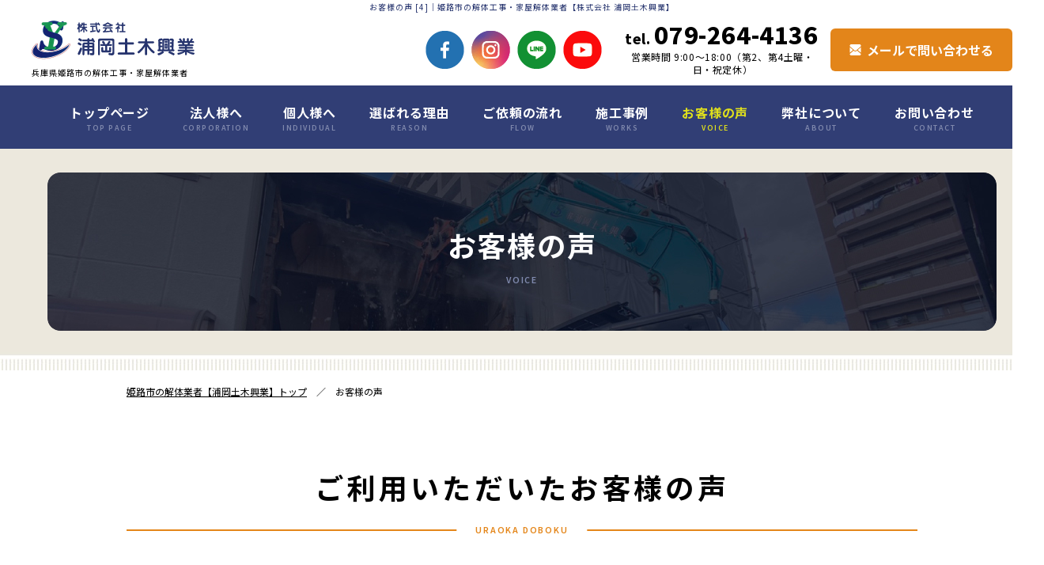

--- FILE ---
content_type: text/html; charset=UTF-8
request_url: https://www.uraokadoboku.com/voice_4.php
body_size: 4309
content:
<!DOCTYPE html>
<html lang="ja">
<head>
<meta http-equiv="Content-Type" content="text/html; charset=utf-8">
<meta name="viewport" content="width=device-width,initial-scale=1.0">
<meta http-equiv="X-UA-Compatible" content="IE=edge">
<meta name="format-detection" content="telephone=no">
<title>お客様の声 [4]｜姫路市の解体工事・家屋解体業者【浦岡土木興業】</title>
<link href="https://fonts.googleapis.com/css2?family=Noto+Sans+JP:wght@400;500;700&family=Source+Sans+Pro:wght@600;700;900&display=swap" rel="stylesheet">
<link href="/css/common.css" rel="stylesheet" type="text/css">
<link href="/css/style.css" rel="stylesheet" type="text/css">
<link href="/css/_direct_css.css" rel="stylesheet" type="text/css">
<script type="application/ld+json">
{
"@context": "http://schema.org",
"@type": "Organization",
"name": "株式会社 浦岡土木興業",
"telephone": "079-264-4136",
"url": "https://www.uraokadoboku.com/",
"description": "",
"logo": "https://www.uraokadoboku.com//image/logo.png",
"address": {
"@type": "PostalAddress",
"postalCode": "679-2123",
"addressRegion": "兵庫県",
"addressLocality": "姫路市",
"streetAddress": "豊富町豊富3424-4"
}
}
</script>
<script type="application/ld+json">
[
{
"@context": "https://schema.org",
"@type": "SiteNavigationElement",
"name": "法人様へ",
"url": "https://www.uraokadoboku.com/for_corporate.php"},
{
"@context": "https://schema.org",
"@type": "SiteNavigationElement",
"name": "個人様へ",
"url": "https://www.uraokadoboku.com/for_private.php"},
{
"@context": "https://schema.org",
"@type": "SiteNavigationElement",
"name": "選ばれる理由",
"url": "https://www.uraokadoboku.com/reason.php"},
{
"@context": "https://schema.org",
"@type": "SiteNavigationElement",
"name": "ご依頼の流れ",
"url": "https://www.uraokadoboku.com/flow.php"},
{
"@context": "https://schema.org",
"@type": "SiteNavigationElement",
"name": "施工事例",
"url": "https://www.uraokadoboku.com/blog.php"},
{
"@context": "https://schema.org",
"@type": "SiteNavigationElement",
"name": "会社概要",
"url": "https://www.uraokadoboku.com/info.php"},
{
"@context": "https://schema.org",
"@type": "SiteNavigationElement",
"name": "お問い合わせ",
"url": "https://www.uraokadoboku.com/contact.php"}
]
</script>
<!-- Googleアナリティクス設置 -->
<!-- Global site tag (gtag.js) - Google Analytics -->
<script async src="https://www.googletagmanager.com/gtag/js?id=UA-176001667-8"></script>
<script>
window.dataLayer = window.dataLayer || [];
function gtag(){dataLayer.push(arguments);}
gtag('js', new Date());
gtag('config', 'UA-176001667-8');
</script>
</head>

<body class="drawer drawer--left">
<button type="button" class="drawer-toggle drawer-hamburger">
		<span class="drawer-hamburger__border"></span>
	</button>
	<nav class="drawer-nav">
		<ul class="drawer-menu">
			<li class="drawer-menu__item">
				<div class="sp-nav">
					<ul class="sp-nav__list">
						<li class="sp-nav__list-item "><a href="https://www.uraokadoboku.com/" class="nav-link">トップページ</a></li>
						<li class="sp-nav__list-item "><a class="nav-link" href="/for_corporate.php">法人様へ</a></li>
						<li class="sp-nav__list-item "><a class="nav-link" href="/for_private.php">個人様へ</a></li>
						<li class="sp-nav__list-item "><a class="nav-link" href="/reason.php">選ばれる理由</a></li>
						<li class="sp-nav__list-item "><a class="nav-link" href="/flow.php">ご依頼の流れ</a></li>
                    
						<li class="sp-nav__list-item "><a class="nav-link" href="/blog.php">施工事例</a></li>
                        <li class="sp-nav__list-item  active"><a class="nav-link" href="/voice.php">お客様の声</a></li>
						<li class="sp-nav__list-item "><a class="nav-link" href="/faq.php">よくある質問</a></li>
						<li class="sp-nav__list-item "><a class="nav-link" href="/recruit.php">採用情報</a></li>
						<li class="sp-nav__list-item "><a class="nav-link" href="/info.php">会社概要</a></li>
						<li class="h-mail"><a href="/contact.php"><span>メールで問い合わせる</span></a>
						<li>
							<div class="h-info -respon">
								<ul class="h-banner">
									<li><a href="https://business.facebook.com/uraokadobokukougyou" target="_blank"><img src="/image/icon_facebook.png" alt="facebook"></a></li>
									<li><a href="https://www.instagram.com/uraokadobokukougyou/" target="_blank"><img src="/image/icon_instagram.png" alt="instagram"></a></li>
				                <li><a href="https://line.me/ti/p/H28U0UpPngl" target="_blank"><img src="/image/icon_line.png" alt="line"></a></li>
				                <li><a href="https://www.youtube.com/channel/UCDkMSatdfc_kVuBvKaQKO8A/featured" target="_blank"><img src="/image/icon_youtube.png" alt="youtube"></a></li>
								</ul>
							</div>
						</li>
					</ul>
				</div>
			</li>
		</ul>
	</nav>
	<!-- drawer end -->
<h1 class="seotext">お客様の声 [4]<span>｜姫路市の解体工事・家屋解体業者【株式会社 浦岡土木興業】</span></h1>
<div id="wrap" class="wrap">
<header id="header">
		<div class="h-box">
			<div class="logo">
				<p>
					<a href="https://www.uraokadoboku.com/"><img src="/image/logo.png" alt="株式会社浦岡土木興業"></a>
				</p>
				<p class="h-text">
					兵庫県姫路市の解体工事・家屋解体業者
				</p>
			</div>
			<div class="h-info">
				<ul class="h-banner">
					<li><a href="https://business.facebook.com/uraokadobokukougyou" target="_blank"><img src="/image/icon_facebook.png" alt="facebook"></a></li>
					<li><a href="https://www.instagram.com/uraokadobokukougyou/" target="_blank"><img src="/image/icon_instagram.png" alt="instagram"></a></li>
                <li><a href="https://line.me/ti/p/H28U0UpPngl" target="_blank"><img src="/image/icon_line.png" alt="line"></a></li>
                <li><a href="https://www.youtube.com/channel/UCDkMSatdfc_kVuBvKaQKO8A/featured" target="_blank"><img src="/image/icon_youtube.png" alt="youtube"></a></li>
				</ul>
				<div class="h-box_info">
					<div class="h-box_text">
						<p class="h-tel tel">tel.<span>079-264-4136</span></p>
						<p class="h-time">営業時間 9:00～18:00（第2、第4土曜・日・祝定休）</p>
					</div>
					<p class="h-mail"><a href="/contact.php"><span>メールで問い合わせる</span></a></p>
				</div>
			</div>
		</div>
	</header>
	<nav class="gnav">
		<ul class="nav">
			<li class="gnav-list__item "><a class="gnav-list__link" href="https://www.uraokadoboku.com/">トップページ<span>TOP PAGE</span></a></li>
        <li class="gnav-list__item "><a class="gnav-list__link" href="/for_corporate.php">法人様へ<span>CORPORATION</span></a></li>
        <li class="gnav-list__item "><a class="gnav-list__link" href="/for_private.php">個人様へ<span>INDIVIDUAL</span></a></li>
        <li class="gnav-list__item "><a class="gnav-list__link" href="/reason.php">選ばれる理由<span>REASON</span></a></li>
        <li class="gnav-list__item "><a class="gnav-list__link" href="/flow.php">ご依頼の流れ<span>FLOW</span></a></li>
        
        <li class="gnav-list__item "><a class="gnav-list__link" href="/blog.php">施工事例<span>WORKS</span></a></li>
		<li class="gnav-list__item  active"><a class="gnav-list__link" href="/voice.php">お客様の声<span>VOICE</span></a></li>
			<li class="accordion gnav-list__item">
				<p class="gnav-list__link ">弊社について<span>ABOUT</span></p>
				<div class="category">
					<ul>
						<li>ABOUT</li>
						<li><a href="/faq.php">よくある質問</a></li>
						<li><a href="/recruit.php">採用情報</a></li>
						<li><a href="/info.php">会社概要</a></li>
					</ul>
				</div>
			</li>
        <li class="gnav-list__item "><a class="gnav-list__link" href="/contact.php">お問い合わせ<span>CONTACT</span></a></li>
		</ul>
	</nav>
	<div class="mainimg -voice">
		

<h2 class="mainimg__box">お客様の声<span>VOICE</span></h2>


</div>
	<div class="main -voice">
<ol class="bread">
<li><a href="https://www.uraokadoboku.com/">姫路市の解体業者【浦岡土木興業】トップ</a></li>
<li>お客様の声</li>
</ol>


				<div class="section">
					<h3 class="headding">ご利用いただいたお客様の声</h3>
                    <div class="voice-note">このページはお客様のお力で成長していきます。<br>株式会社 浦岡土木興業をご利用いただいたご意見・ご感想をぜひお寄せください。</div>
					<div class="voice-top">
						<a href="/voice_form.php" target="_blank" class="c-link">ご感想投稿フォーム</a>
					</div>
<div class="standard-container">
<div class="standard-container__entries">
<div class="standard-entries">


								<div class="standard-entries__item">
									<div class="standard-entry -voice">
										<div class="standard-entry__title -voice">
											<h4 class="subtitle -voice">姫路市豊富町　木造・鉄骨造・CB造建物解体工事　【I・H様】</h4>
										</div>





										<div class="standard-entry__text">


<div class="img-right -voice">
								<div class="img-right__image -small img-list">







	

									<div class="img-list__item square">
										<a href="https://www.uraokadoboku.com/voice/assets_c/2022/09/toyotomi_hatsuda1024_1-thumb-724x1024-1347.jpg" data-img-group="entry345" class="square__inner js-colorbox"><img src="https://www.uraokadoboku.com/voice/assets_c/2022/09/toyotomi_hatsuda1024_1-thumb-autox600-1347.jpg" alt="" class="square__img"></a>
									</div>








	

									<div class="img-list__item square">
										<a href="https://www.uraokadoboku.com/voice/assets_c/2022/09/toyotomi_mae1_220802-thumb-1299x975-1346.jpg" data-img-group="entry345" class="square__inner js-colorbox"><img src="https://www.uraokadoboku.com/voice/assets_c/2022/09/toyotomi_mae1_220802-thumb-600xauto-1346.jpg" alt="" class="square__img"></a>
									</div>


								</div>
								<div class="img-right__text">




									<p>インターネットより、ご依頼いただきました。<br><br>弊社の対応、仕上がりについても大変満足と<br><br>評価をいただき、「きっちりとした丁寧な対応で非常に満足しています。」<br><br>とのお言葉を頂戴しました。<br><br>この度は弊社へのご依頼、ありがとうございました。<br><br><br></p>



								</div>
							</div>

										</div>

									</div>
								</div>


								<div class="standard-entries__item">
									<div class="standard-entry -voice">
										<div class="standard-entry__title -voice">
											<h4 class="subtitle -voice">姫路市元町　建物解体工事　【M・G様】</h4>
										</div>





										<div class="standard-entry__text">


<div class="img-right -voice">
								<div class="img-right__image -small img-list">







	

									<div class="img-list__item square">
										<a href="https://www.uraokadoboku.com/voice/assets_c/2022/08/motomati_20220825_113133_page-0001-thumb-919x1300-1315.jpg" data-img-group="entry336" class="square__inner js-colorbox"><img src="https://www.uraokadoboku.com/voice/assets_c/2022/08/motomati_20220825_113133_page-0001-thumb-autox600-1315.jpg" alt="" class="square__img"></a>
									</div>








	

									<div class="img-list__item square">
										<a href="https://www.uraokadoboku.com/voice/assets_c/2022/08/moto_mae-thumb-1299x975-1316.jpg" data-img-group="entry336" class="square__inner js-colorbox"><img src="https://www.uraokadoboku.com/voice/assets_c/2022/08/moto_mae-thumb-600xauto-1316.jpg" alt="" class="square__img"></a>
									</div>


								</div>
								<div class="img-right__text">




									<p>インターネットよりご依頼いただきました。<br>弊社の対応・仕上がりに「大変満足」とのご感想、<br>満足度も「100点」の評価を頂きました。<br><br>この度は弊社へのご依頼、誠にありがとうございました。</p>



								</div>
							</div>

										</div>

									</div>
								</div>


								<div class="standard-entries__item">
									<div class="standard-entry -voice">
										<div class="standard-entry__title -voice">
											<h4 class="subtitle -voice">姫路市香寺町　木造建物解体工事　【M・S様】</h4>
										</div>





										<div class="standard-entry__text">


<div class="img-right -voice">
								<div class="img-right__image -small img-list">







	

									<div class="img-list__item square">
										<a href="https://www.uraokadoboku.com/voice/assets_c/2022/08/kodera_20220823_090056_page-0001-thumb-919x1300-1293.jpg" data-img-group="entry331" class="square__inner js-colorbox"><img src="https://www.uraokadoboku.com/voice/assets_c/2022/08/kodera_20220823_090056_page-0001-thumb-autox600-1293.jpg" alt="" class="square__img"></a>
									</div>








	

									<div class="img-list__item square">
										<a href="https://www.uraokadoboku.com/voice/assets_c/2022/08/kodera_220620_22-thumb-1299x975-1294.jpg" data-img-group="entry331" class="square__inner js-colorbox"><img src="https://www.uraokadoboku.com/voice/assets_c/2022/08/kodera_220620_22-thumb-600xauto-1294.jpg" alt="" class="square__img"></a>
									</div>


								</div>
								<div class="img-right__text">




									<p>インターネットより、ご依頼いただきました。<br><br>「対応に満足しています。信頼できると思いました。」<br>とのお言葉を頂戴致しました。<br><br>この度は弊社へのご依頼、誠にありがとうございました。</p>



								</div>
							</div>

										</div>

									</div>
								</div>


								<div class="standard-entries__item">
									<div class="standard-entry -voice">
										<div class="standard-entry__title -voice">
											<h4 class="subtitle -voice">姫路市網干区　木造建物解体工事　【J・K様】</h4>
										</div>





										<div class="standard-entry__text">


<div class="img-right -voice">
								<div class="img-right__image -small img-list">







	

									<div class="img-list__item square">
										<a href="https://www.uraokadoboku.com/voice/assets_c/2022/08/aboshi_20220817_120219_page-0001-thumb-919x1300-1291.jpg" data-img-group="entry329" class="square__inner js-colorbox"><img src="https://www.uraokadoboku.com/voice/assets_c/2022/08/aboshi_20220817_120219_page-0001-thumb-autox600-1291.jpg" alt="" class="square__img"></a>
									</div>








	

									<div class="img-list__item square">
										<a href="https://www.uraokadoboku.com/voice/assets_c/2022/08/shinzaike_tateya-thumb-1299x975-1292.jpg" data-img-group="entry329" class="square__inner js-colorbox"><img src="https://www.uraokadoboku.com/voice/assets_c/2022/08/shinzaike_tateya-thumb-600xauto-1292.jpg" alt="" class="square__img"></a>
									</div>


								</div>
								<div class="img-right__text">




									<p>お知り合いの方からの紹介で、ご依頼いただきました。<br><br>弊社の対応・仕上がりにご満足いただき、<br>「きれいな仕上がりで、対応も丁寧でした」<br>とのお言葉を頂戴いたしました。<br><br>この度は弊社へのご依頼、誠にありがとうございました。</p>



								</div>
							</div>

										</div>

									</div>
								</div>


								<div class="standard-entries__item">
									<div class="standard-entry -voice">
										<div class="standard-entry__title -voice">
											<h4 class="subtitle -voice">姫路市河間町建物解体工事　【S・Y様】</h4>
										</div>





										<div class="standard-entry__text">


<div class="img-right -voice">
								<div class="img-right__image -small img-list">







	

									<div class="img-list__item square">
										<a href="https://www.uraokadoboku.com/voice/assets_c/2022/06/kobasama_an_22020627_page-thumb-919x1300-1199.jpg" data-img-group="entry310" class="square__inner js-colorbox"><img src="https://www.uraokadoboku.com/voice/assets_c/2022/06/kobasama_an_22020627_page-thumb-autox600-1199.jpg" alt="" class="square__img"></a>
									</div>


								</div>
								<div class="img-right__text">




									<p>インターネットよりご依頼いただきました。<br><br>対応、費用、仕上がり等ご満足頂き、<br>「早急に対応してもらえ初めて依頼して良かったです。」<br>とのお言葉を頂戴いたしました。<br><br>この度は弊社へご依頼いただき誠に有難うございました。</p>



								</div>
							</div>

										</div>

									</div>
								</div>

</div>
</div>
<div class="standard-container__pager">
<ul class="page">
<li><a href="https://www.uraokadoboku.com/voice/../voice.php" class="link_page">1</a></li><li><a href="https://www.uraokadoboku.com/voice/../voice_2.php" class="link_page">2</a></li><li><a href="https://www.uraokadoboku.com/voice/../voice_3.php" class="link_page">3</a></li><li><span class="current_page">4</span></li><li><a href="https://www.uraokadoboku.com/voice/../voice_5.php" class="link_page">5</a></li><li><a href="https://www.uraokadoboku.com/voice/../voice_6.php" class="link_page">6</a></li><li><a href="https://www.uraokadoboku.com/voice/../voice_7.php" class="link_page">7</a></li><li><a href="https://www.uraokadoboku.com/voice/../voice_8.php" class="link_page">8</a></li><li><a href="https://www.uraokadoboku.com/voice/../voice_9.php" class="link_page">9</a></li>
</ul>
</div>
</div>
<!-- .standard-container -->

				</div>

	</div>
	<!-- .main -->
<footer class="footer">
		<div class="footer-top">
			<div class="f-box_text">
				<p class="f-title"><span>CONTACT</span>ご依頼・お問い合わせ</p>
				<p class="f-text">
					姫路市を中心に、兵庫県内で解体工事を承ります。<br/>近隣の場合は即日対応可能です！<br/>その他の地域の方もまずはご相談ください。
				</p>
			</div>
			<div class="f-box_info">
				<p class="tel f-tel">tel. <span>079-264-4136</span></p>
				<p class="f-time">営業時間 9:00～18:00（第2、第4土曜・日・祝定休）</p>
				<p class="f-mail"><a href="/contact.php"><span>メールでお問い合わせ</span></a></p>
            <p class="f-att">※お問い合わせは<a href="https://line.me/ti/p/H28U0UpPng" target="_blank">LINE</a>でも受け付けております。</p>
			</div>
		</div>
		<div class="f-box">
			<div class="f-box__left">
				<p class="f-logo"><img src="/image/logo.png" alt="株式会社浦岡土木興業"></p>
				<p class="f-add">〒679-2123 兵庫県姫路市豊富町豊富3424-4</p>
				<ul class="f-banner">
					<li><a href="https://business.facebook.com/uraokadobokukougyou" target="_blank"><img src="/image/icon_facebook.png" alt="facebook"></a></li>
					<li><a href="https://www.instagram.com/uraokadobokukougyou/" target="_blank"><img src="/image/icon_instagram.png" alt="instagram"></a></li>
                <li><a href="https://line.me/ti/p/H28U0UpPng" target="_blank"><img src="/image/icon_line.png" alt="line"></a></li>
                <li><a href="https://www.youtube.com/channel/UCDkMSatdfc_kVuBvKaQKO8A/featured" target="_blank"><img src="/image/icon_youtube.png" alt="youtube"></a></li>
				</ul>
			</div>
			<div class="f-box__right">
				<ul class="f-nav">
					<li><a href="https://www.uraokadoboku.com/">トップページ</a></li>
					<li><a href="/reason.php">選ばれる理由</a></li>
					<li><a href="/blog.php">施工事例</a></li>
					<li><a href="/recruit.php">求人情報</a></li>
					<li><a href="/for_corporate.php">法人様へ</a></li>
					<li><a href="/flow.php">ご依頼の流れ</a></li>
					<li><a href="/voice.php">お客様の声</a></li>
					<li><a href="/info.php">会社概要</a></li>
					<li><a href="/for_private.php">個人様へ</a></li>
                    
					<li><a href="/faq.php">よくある質問</a></li>
					<li><a href="/contact.php">お問い合わせ</a></li>
				</ul>
				<p class="f-note">姫路市で解体工事・家屋解体なら【株式会社 浦岡土木興業】</p>
				<p class="copyright"><small>&copy; 株式会社 浦岡土木興業. All Rights Reserved.</small></p>
			</div>
		</div>
	</footer>
	<p class="pagetop"><a href="#header"><img src="/image/pagetop.png" alt="ページの先頭へ"></a></p>
</div>
<script src="/js/common.js"></script>

<script src="/js/function.js"></script>

</body>
</html>


--- FILE ---
content_type: text/css
request_url: https://www.uraokadoboku.com/css/style.css
body_size: 10245
content:
@charset "UTF-8";*{word-break:break-all}body{min-width:1320px;background:#FFF;font-family:'Noto Sans JP', sans-serif;color:#000000}@media screen and (max-width:960px){body{min-width:320px}}img{width:auto;height:auto;max-width:100%;max-height:100%}@media screen and (max-width:960px){img{max-width:100%;height:auto}}a{text-decoration:none;font-weight:bold;color:#000000;-webkit-transition:opacity 0.3s;-o-transition:opacity 0.3s;transition:opacity 0.3s}a img{-webkit-transition:opacity 0.3s;-o-transition:opacity 0.3s;transition:opacity 0.3s}a:hover{text-decoration:underline}.seotext,body .sbox-cen{text-align:center;font-size:1.0rem;line-height:1.8;font-weight:normal;color:#26346E;letter-spacing:0.1em}@media screen and (max-width:960px){.seotext span,body .sbox-cen span{display:none}}#wrap{overflow:hidden;position:relative;background:#FFF;font-size:1.6rem;line-height:2.25;color:#000000}.tel{font-family:'Source Sans Pro', sans-serif;line-height:0.8;font-weight:bold}.tel span{display:inline-block;margin-left:5px}.tel a{font-weight:bold;text-decoration:none;color:#000000}@media screen and (max-width:960px){#header{width:100%;padding:15px 10px}}.h-box{padding:7px 40px;display:-webkit-box;display:-ms-flexbox;display:flex;-webkit-box-pack:justify;-ms-flex-pack:justify;justify-content:space-between;-webkit-box-align:center;-ms-flex-align:center;align-items:center}@media screen and (max-width:960px){.h-box{padding-left:10px;-webkit-box-align:start;-ms-flex-align:start;align-items:flex-start;-webkit-box-orient:vertical;-webkit-box-direction:normal;-ms-flex-direction:column;flex-direction:column}}@media screen and (max-width:960px){.h-box .logo{margin-bottom:10px}}.h-text{margin-top:8px;color:#000000;font-size:1.0rem;line-height:1.8;letter-spacing:0.1em}@media screen and (max-width:960px){.h-text{display:none}}.h-info{max-width:742px;width:100%;display:-webkit-box;display:-ms-flexbox;display:flex;-webkit-box-pack:justify;-ms-flex-pack:justify;justify-content:space-between;-webkit-box-align:center;-ms-flex-align:center;align-items:center}@media screen and (max-width:960px){.h-info.-respon{display:block}}.h-info.-respon li{margin-right:10px}.h-info.-respon li:last-of-type{margin-right:0}.h-banner{max-width:223px;width:100%;display:-webkit-box;display:-ms-flexbox;display:flex;-webkit-box-pack:justify;-ms-flex-pack:justify;justify-content:space-between;-webkit-box-align:center;-ms-flex-align:center;align-items:center;line-height:1}@media screen and (max-width:960px){.h-banner{-webkit-transform:scale(0.7);-ms-transform:scale(0.7);transform:scale(0.7);-webkit-transform-origin:left;-ms-transform-origin:left;transform-origin:left}}.h-box_info{max-width:490px;width:100%;display:-webkit-box;display:-ms-flexbox;display:flex;-webkit-box-pack:justify;-ms-flex-pack:justify;justify-content:space-between;-webkit-box-align:center;-ms-flex-align:center;align-items:center}@media screen and (max-width:960px){.h-box_info{display:none}}.h-box_text{max-width:247px;width:100%}.h-tel{font-size:2.0rem;letter-spacing:0.03em;margin-bottom:6px}.h-tel span{font-size:3.4rem}.h-time{text-align:center;font-size:1.2rem;letter-spacing:0.05em;line-height:1.4}.h-mail{max-width:230px;width:100%}.h-mail a{padding:9px 10px;display:block;color:#FFFFFF;border-radius:6px;text-align:center;background:#E3851A}.h-mail a span{padding-left:22px;background:url("../image/icon_mail.png") left center no-repeat}.h-mail a:hover{opacity:0.8;text-decoration:none}.gnav{position:relative;height:80px}@media screen and (max-width:960px){.gnav{display:none}}.gnav .nav{position:relative;display:-webkit-box;display:-ms-flexbox;display:flex;-webkit-box-pack:center;-ms-flex-pack:center;justify-content:center;-webkit-box-align:center;-ms-flex-align:center;align-items:center;width:100%;height:80px;background:rgba(38, 52, 110, 0.95)}.gnav-list__link{display:-webkit-box;display:-ms-flexbox;display:flex;-webkit-box-pack:center;-ms-flex-pack:center;justify-content:center;-webkit-box-align:center;-ms-flex-align:center;align-items:center;-webkit-box-orient:vertical;-webkit-box-direction:normal;-ms-flex-direction:column;flex-direction:column;height:80px;font-weight:bold;padding:0 21px;color:#FFFFFF;letter-spacing:0.05em;line-height:1.75;-webkit-transition:color 0.3s;-o-transition:color 0.3s;transition:color 0.3s}.gnav-list__link span{line-height:1.2;color:#8089AD;font-size:1.0rem;letter-spacing:0.15em;font-weight:600;font-family:'Source Sans Pro', sans-serif;-webkit-transition:color 0.3s;-o-transition:color 0.3s;transition:color 0.3s}.gnav-list__item.active .gnav-list__link,.gnav-list__link:hover{color:#E0E01C;text-decoration:none}.gnav-list__item.active,.gnav-list__item.active span,.gnav-list__link.active,.gnav-list__link.active span,.gnav-list__link:hover span{color:#E0E01C}.gnav .nav.fixed{position:fixed;top:0;z-index:10}.gnav .nav span{display:block;cursor:pointer}.accordion:hover{cursor:pointer}.accordion .category{display:none;position:absolute;z-index:100;top:calc(100% + 0px);left:0;background:rgba(255, 255, 255, 0.9);width:100%}.accordion .category.open-category{display:block}.accordion .category ul{max-width:1120px;width:100%;margin:0 auto;display:-webkit-box;display:-ms-flexbox;display:flex;padding:26px 0;-webkit-box-pack:start;-ms-flex-pack:start;justify-content:flex-start;-webkit-box-align:center;-ms-flex-align:center;align-items:center}.accordion .category ul li:first-child{font-size:2.0rem;color:#26346E;line-height:1.4;letter-spacing:0.15em;font-weight:900;font-family:'Source Sans Pro', sans-serif;padding-right:40px;border-right:1px dashed #26346E}.accordion .category ul li{margin-right:50px}.accordion .category ul li a{color:#26346E;display:block;letter-spacing:0.05em;line-height:1.75;padding-left:16px;position:relative}.accordion .category ul li a:after{content:'';position:absolute;width:7px;height:10px;top:8px;left:0;background:url("../image/icon_arrow.png") center no-repeat;-webkit-transition:.3s;-o-transition:.3s;transition:.3s}.accordion .category ul li a:hover{text-decoration:none}.accordion .category ul li a:hover:after{-webkit-transform:translateX(5px);-ms-transform:translateX(5px);transform:translateX(5px)}.accordion .category li{position:relative}.accordion .category a:hover,.accordion .category span:hover{text-decoration:none}.accordion .category .secondary{display:none;position:absolute;z-index:100;width:100%;top:0;left:calc(100% + 1px)}.accordion .category .secondary li.on>a,.accordion .category .secondary li.on>span{background:rgba(255, 255, 255, 0.8);text-decoration:none;color:#999}.mainimg{background:url("../image/main_bg.jpg") bottom center no-repeat;text-align:center;padding:30px 40px 50px}@media screen and (max-width:960px){.mainimg{padding:25px 20px 40px}}.mainimg h2{max-width:1200px;width:100%;margin:0 auto;background:url("../image/bg_h2.jpg") center no-repeat;border-radius:16px;padding:70px 15px 57px;font-size:3.6rem;line-height:1.2;color:#FFFFFF;letter-spacing:0.05em;font-weight:bold}@media screen and (max-width:680px){.mainimg h2{padding:35px 15px 30px;font-size:2.8rem}}.mainimg h2 span{margin-top:16px;font-size:1.2rem;letter-spacing:0.15em;font-weight:600;font-family:'Source Sans Pro', sans-serif;color:#808AAE;display:block}@media screen and (max-width:680px){.mainimg h2 span{margin-top:10px}}.main{width:100%;padding:20px 0 119px}.main.-index{padding:15px 0 0}@media screen and (max-width:960px){.main.-index{padding-top:30px}}@media screen and (max-width:960px){.main{padding-bottom:70px}}.map,.video{position:relative;width:100%;height:500px}.map iframe,.video iframe{position:absolute;top:0;left:0;width:100%;height:100%}.video{height:auto;padding-top:56.25%}.big{font-size:1.6rem}.small{font-size:1.2rem}.bold{font-weight:bold}.button{text-align:center}.contact{margin-top:100px;text-align:center}.section{max-width:1000px;margin:0 auto 60px}.section:last-of-type{margin-bottom:0}.section.-privacy{margin-top:53px}@media screen and (max-width:960px){.section{max-width:100%;padding:0 15px;overflow:hidden}}@media screen and (max-width:480px){.section{margin-bottom:50px}}@media screen and (max-width:960px){.section.break{padding:0}}.section.break{max-width:100%}.table{width:100%}.table td,.table th{border:1px solid #26346E;padding:16px 19px 14px;vertical-align:top}.-price .table td,.-price .table th{background:#F4F0E9;font-weight:bold}.-contact .table td,.-contact .table th{padding:19px 19px 23px}@media screen and (max-width:680px){.table td,.table th{font-size:1.4rem;line-height:1.8;padding-left:10px;padding-right:10px}}.table th{width:33%;background:#F4F0E9;text-align:left;vertical-align:top;font-weight:bold}.-price .table th{width:67.1%;background:#FFF;font-weight:normal}.bread{max-width:1080px;padding:0 40px;margin:0 auto 40px;font-size:0}@media screen and (max-width:960px){.bread{margin-bottom:20px;padding:0 20px}}.bread li{line-height:1.2;display:inline-block;margin-right:12px;font-size:12px}.bread li+li:before{content:'／';display:inline-block;margin-right:12px}.bread li a{font-weight:normal;text-decoration:underline}.bread li a:hover{text-decoration:none}.headding{position:relative;padding:51px 10px 40px;margin-bottom:40px;text-align:center;font-size:3.6rem;line-height:1.27777;font-weight:bold;letter-spacing:0.12em;color:#000000}@media screen and (max-width:960px){.headding{padding:30px 10px 35px;font-size:2.3rem}}@media screen and (max-width:680px){.headding{margin-bottom:30px;font-size:2rem}}.headding:after{z-index:9;background:#FFFFFF;content:'URAOKA DOBOKU';position:absolute;color:#E4861A;padding:0 24px;line-height:1.2;bottom:1px;font-size:1.2rem;letter-spacing:0.15em;font-weight:600;font-family:'Source Sans Pro', sans-serif;left:50%;-webkit-transform:translateX(-50%);-ms-transform:translateX(-50%);transform:translateX(-50%)}@media screen and (max-width:960px){.headding:after{padding:0 15px}}.headding:before{content:'';position:absolute;width:100%;height:2px;bottom:7px;left:0;background:#E4861A}.subtitle{background:#6CB932;padding:12px 15px 8px 20px;margin-bottom:30px;font-size:2.0rem;line-height:1.8;font-weight:500;letter-spacing:0.05em;color:#FFFFFF;border-left:10px solid #9DDB6F;border-radius:6px}@media screen and (max-width:680px){.subtitle{padding-top:7px;font-size:1.8rem;line-height:1.8}}.text p+p{margin-top:1em}.imgleft,.imgright{display:-webkit-box;display:-ms-flexbox;display:flex}.imgleft .image,.imgright .image{width:20%;text-align:center}.imgleft .image div+div,.imgright .image div+div{margin-top:10px}.imgleft .image{-webkit-box-flex:0;-ms-flex:0 0 auto;flex:0 0 auto;-webkit-box-ordinal-group:0;-ms-flex-order:-1;order:-1;margin-right:30px}.imgright .image{-webkit-box-flex:0;-ms-flex:0 0 auto;flex:0 0 auto;-webkit-box-ordinal-group:2;-ms-flex-order:1;order:1;margin-left:30px}.square{width:100%}.square+.square{margin-top:10px}.square a,.square span{display:block;position:relative;width:100%;height:0;background:none;padding-top:calc(100% - 0px);outline:none}.square img{position:absolute;top:50%;left:50%;width:auto;height:auto;max-width:100%;max-height:100%;-webkit-transform:translate(-50%, -50%);-ms-transform:translate(-50%, -50%);transform:translate(-50%, -50%)}.pickup{display:-webkit-box;display:-ms-flexbox;display:flex;-ms-flex-wrap:wrap;flex-wrap:wrap;-ms-flex-line-pack:start;align-content:flex-start;width:100%}.pickup .article{-webkit-box-flex:0;-ms-flex:0 0 auto;flex:0 0 auto;width:23.5%;margin-right:2%}.pickup .article:nth-child(4n){margin-right:0}.pickup.slick{display:block}.pickup.slick .article{margin-left:15px;margin-right:15px}.pickup.slick .article:nth-child(4n){margin-right:15px}.slick-slide{background:#EAE6DC}.slick-slide img{border-radius:15px}.page{margin-top:50px;text-align:center;letter-spacing:-1em}.page li{display:inline-block;margin:0 5px;vertical-align:middle;letter-spacing:normal}.page .current_page,.page .link_page{display:block;width:56px;height:56px;background:#EEEEEE;border-radius:50%;padding:0;font-size:2.0rem;font-weight:bold;font-family:'Source Sans Pro', sans-serif;line-height:56px;text-align:center;text-decoration:none;color:#6CBC32}.page .current_page:hover,.page .link_page:hover{background:#6CBC32;color:#FFF}.page .current_page{background:#6CBC32;color:#FFF}.slick{width:100%;padding:0 35px;margin:0 auto}.slick .slick-next,.slick .slick-prev{z-index:9999;top:105px;width:30px;height:30px;-webkit-transform:translateY(-50%);-ms-transform:translateY(-50%);transform:translateY(-50%)}.slick .slick-prev{left:0;background:url("../image/slick_left_off.jpg") center no-repeat}.slick .slick-prev:before{content:url("../image/slick_left_on.jpg");display:none}.slick .slick-prev:hover{background-image:url("../image/slick_left_on.jpg")}.slick .slick-next{right:0;background:url("../image/slick_right_off.jpg") center no-repeat}.slick .slick-next:before{content:url("../image/slick_right_on.jpg");display:none}.slick .slick-next:hover{background-image:url("../image/slick_right_on.jpg")}.colorbox a{outline:none}#cboxWrapper{background:#FFF}#cboxContent{margin:20px;outline:20px solid #FFF}#cboxClose{position:absolute;top:-19px;right:-19px;z-index:10;width:30px;height:30px;background:#000;border-radius:50%;outline:none;opacity:.8;-webkit-transition:.3s;-o-transition:.3s;transition:.3s}#cboxClose:after,#cboxClose:before{content:'';position:absolute;z-index:20;top:50%;left:50%;width:20px;height:2px;background:#FFF;-webkit-transform:translate(-50%, -50%) rotate(45deg);-ms-transform:translate(-50%, -50%) rotate(45deg);transform:translate(-50%, -50%) rotate(45deg);-webkit-transition:.3s;-o-transition:.3s;transition:.3s}#cboxClose:after{-webkit-transform:translate(-50%, -50%) rotate(-45deg);-ms-transform:translate(-50%, -50%) rotate(-45deg);transform:translate(-50%, -50%) rotate(-45deg)}#cboxClose:hover{-webkit-box-shadow:0 0 0 4px rgba(255, 255, 255, 0.5);box-shadow:0 0 0 4px rgba(255, 255, 255, 0.5)}#cboxClose:hover:before{-webkit-transform:translate(-50%, -50%) rotate(225deg);-ms-transform:translate(-50%, -50%) rotate(225deg);transform:translate(-50%, -50%) rotate(225deg)}#cboxClose:hover:after{-webkit-transform:translate(-50%, -50%) rotate(135deg);-ms-transform:translate(-50%, -50%) rotate(135deg);transform:translate(-50%, -50%) rotate(135deg)}#cboxNext,#cboxPrevious{top:50%;left:-19px;width:20px;height:20px;background:#FFF;border:1px solid #000;border-radius:50%;outline:none;opacity:.5;-webkit-transform:translateY(-10px);-ms-transform:translateY(-10px);transform:translateY(-10px);-webkit-transition:.3s;-o-transition:.3s;transition:.3s}#cboxNext:after,#cboxPrevious:after{content:'';position:absolute;top:4px;left:4px;width:0;height:0;background:none;border-style:solid;border-width:6px 9px 6px 0;border-color:transparent #000 transparent transparent;outline:none;opacity:.5;-webkit-transition:.3s;-o-transition:.3s;transition:.3s}#cboxNext:hover,#cboxPrevious:hover{background:#000;opacity:.8}#cboxNext:hover:after,#cboxPrevious:hover:after{border-color:transparent #FFF transparent transparent;opacity:.8}#cboxNext{left:auto;right:-19px}#cboxNext:after{left:auto;right:4px;border-style:solid;border-width:6px 0 6px 9px;border-color:transparent transparent transparent #000}#cboxNext:hover:after{border-color:transparent transparent transparent #FFF}.ui-datepicker th{width:auto}.ui-datepicker .ui-datepicker-next span,.ui-datepicker .ui-datepicker-prev span{cursor:pointer}#ui-datepicker-div{font-size:1.4rem}.footer-top{background:url("../image/f_bg.jpg") center no-repeat;display:-webkit-box;display:-ms-flexbox;display:flex;-webkit-box-pack:center;-ms-flex-pack:center;justify-content:center;-webkit-box-align:start;-ms-flex-align:start;align-items:flex-start;color:#FFFFFF;padding:65px 40px 70px}@media screen and (max-width:960px){.footer-top{-webkit-box-orient:vertical;-webkit-box-direction:normal;-ms-flex-direction:column;flex-direction:column;padding-left:20px;padding-right:20px}}.f-box_text{max-width:330px;width:100%}@media screen and (max-width:960px){.f-box_text{margin:0 auto 45px}}.f-box_info{margin-left:87px;margin-top:42px;max-width:370px;width:100%;text-align:center}@media screen and (max-width:960px){.f-box_info{margin:30px auto 0}}.f-title{font-size:2.0rem;font-weight:bold;line-height:1.2;letter-spacing:0.12em;margin-bottom:40px}@media screen and (max-width:480px){.f-title{font-size:1.8rem;text-align:center}}.f-title span{margin-bottom:15px;display:block;font-size:6.2rem;letter-spacing:0.05em;font-weight:900;font-family:'Source Sans Pro', sans-serif}@media screen and (max-width:480px){.f-title span{font-size:4.5rem;margin-bottom:10px}}.f-text{font-size:1.4rem;line-height:1.8571}@media screen and (max-width:960px){.f-logo{text-align:center}}.f-tel{position:relative;font-size:2.4rem;letter-spacing:0.03em;margin-bottom:5px}@media screen and (max-width:960px){.f-tel{font-size:2rem}}@media screen and (max-width:680px){.f-tel{padding-top:35px}}.f-tel:after{content:'';position:absolute;width:75px;height:71px;top:-48px;left:-42px;background:url("../image/icon06.png") center no-repeat}@media screen and (max-width:680px){.f-tel:after{left:calc(50% - 37.5px)}}.f-tel span{font-size:4.0rem}@media screen and (max-width:480px){.f-tel span{font-size:3rem}}.f-time{font-size:1.4rem;letter-spacing:0.05em;margin-bottom:16px}@media screen and (max-width:480px){.f-time{font-size:1.2rem}}.f-mail{max-width:370px;width:100%;margin-bottom:4px}.f-mail a{display:block;padding:15px 5px;text-align:center;background:#FFFFFF;border-radius:6px;letter-spacing:0.05em;color:#26346E}.f-mail a span{padding-left:30px;background:url("../image/icon01.png") left center no-repeat}.f-mail a:hover{text-decoration:none;opacity:0.8}.f-att{font-size:1.2rem;letter-spacing:0.05em}@media screen and (max-width:480px){.f-att{letter-spacing:0.03em}}.f-att a{color:#6CBB32;text-decoration:underline}.f-att a:hover{text-decoration:none}.f-box{display:-webkit-box;display:-ms-flexbox;display:flex;-webkit-box-pack:justify;-ms-flex-pack:justify;justify-content:space-between;padding:50px 50px 45px}@media screen and (max-width:960px){.f-box{-webkit-box-orient:vertical;-webkit-box-direction:normal;-ms-flex-direction:column;flex-direction:column;padding:50px 30px 45px}}.f-box__left{max-width:282px;width:100%}@media screen and (max-width:960px){.f-box__left{margin:0 auto 20px}}.f-add{margin-top:17px;font-size:1.2rem;letter-spacing:0.1em;line-height:1.75}@media screen and (max-width:960px){.f-add{text-align:center}}@media screen and (max-width:480px){.f-add{letter-spacing:0}}.f-banner{margin-top:22px;max-width:222px;width:100%;display:-webkit-box;display:-ms-flexbox;display:flex;-webkit-box-pack:justify;-ms-flex-pack:justify;justify-content:space-between;line-height:1}@media screen and (max-width:960px){.f-banner{margin:30px auto 20px}}.f-box__right{max-width:505px;width:100%}@media screen and (max-width:960px){.f-box__right{max-width:100%}}.f-nav{padding-left:5px;display:-webkit-box;display:-ms-flexbox;display:flex;-webkit-box-pack:start;-ms-flex-pack:start;justify-content:flex-start;-ms-flex-wrap:wrap;flex-wrap:wrap;font-size:0;margin-bottom:15px}@media screen and (max-width:960px){.f-nav{display:none}}.f-nav li{line-height:1;margin-bottom:20px;margin-right:37px;max-width:97px;width:100%;padding-left:7px;border-left:1px solid #000000;font-size:1.4rem;letter-spacing:0.05em}.f-nav li:nth-child(4n){margin-right:0}.f-nav li a{display:block}.copyright,.f-note{display:block;font-size:1.0rem;line-height:2;letter-spacing:0.1em}@media screen and (max-width:960px){.copyright,.f-note{text-align:center}}small{font-size:100%}.pagetop{position:fixed;z-index:100;bottom:20px;right:20px;opacity:0;-webkit-transition:opacity .5s;-o-transition:opacity .5s;transition:opacity .5s}@media screen and (max-width:960px){.pagetop{display:none}}.pagetop.on{opacity:1}.pagetop.stop{position:absolute}@media screen and (max-width:1130px){.pagetop{right:10px}}@media screen and (max-width:768px){.pagetop{right:5px;bottom:5px}}.rightbar{position:fixed;z-index:100;top:20%;right:0}.rightbar a{display:block;-webkit-transform:translateX(100%);-ms-transform:translateX(100%);transform:translateX(100%);-webkit-transition:-webkit-transform .3s;transition:-webkit-transform .3s;-o-transition:transform .3s;transition:transform .3s;transition:transform .3s, -webkit-transform .3s}.rightbar.on a{-webkit-transform:translateX(0);-ms-transform:translateX(0);transform:translateX(0)}.modalbox{display:none}#calendar{-webkit-box-sizing:border-box;box-sizing:border-box;width:680px;background:#FFF;border:3px solid #E8E8E8;padding:27px 37px 37px}#calendar .box{overflow:hidden}#calendar table{float:left;width:47%;font-size:1.6rem;table-layout:fixed}#calendar table:nth-of-type(2){float:right}#calendar table caption{margin-bottom:10px;font-size:1.4rem}#calendar td,#calendar th{width:auto;border:1px solid #A5A5A5;padding:9px 0 5px;text-align:center;vertical-align:middle}#calendar th{background:#F0F0F0;font-weight:normal}#calendar .holiday{background:#606060;color:#FFF}#calendar .note{margin-top:10px;text-align:right;font-size:1.4rem}#calendar .note:before{content:'';display:inline-block;width:20px;height:20px;background:#606060;border:1px solid #A5A5A5;margin-right:10px;vertical-align:-5px}.pattern{position:fixed;top:425px;left:-5px}.pattern li{width:100px;margin-bottom:10px}.pattern li a{display:inline-block;background:#CCC;padding:5px 10px 3px 15px;font-weight:normal;color:#FFF;-webkit-transition:background .3s, -webkit-transform .3s;transition:background .3s, -webkit-transform .3s;-o-transition:background .3s, transform .3s;transition:background .3s, transform .3s;transition:background .3s, transform .3s, -webkit-transform .3s}.pattern li.on a,.pattern li a:hover{background:#999;text-decoration:none;-webkit-transform:translateX(5px);-ms-transform:translateX(5px);transform:translateX(5px)}.wink a:hover{-webkit-animation-name:wink;animation-name:wink;-webkit-animation-duration:.6s;animation-duration:.6s}.wink img{opacity:1!important}@-webkit-keyframes wink{0%{opacity:.2}to{opacity:1}}@keyframes wink{0%{opacity:.2}to{opacity:1}}a.anchor-for-call,a.anchor-for-call:hover{font-weight:inherit;text-decoration:inherit;color:inherit}.openbox__sub-trigger,.openbox__trigger,.openbox__trigger--hover{cursor:pointer}.openbox__target{overflow:hidden;height:0;-webkit-transition:height .4s;-o-transition:height .4s;transition:height .4s;cursor:auto}.hash-link{padding-top:100px;margin-top:-100px}@media screen and (max-width:960px){.hash-link{padding-top:0;margin-top:0}}.img-left{display:-webkit-box;display:-ms-flexbox;display:flex;-webkit-box-pack:justify;-ms-flex-pack:justify;justify-content:space-between}@media screen and (max-width:600px){.img-left{-webkit-box-orient:vertical;-webkit-box-direction:normal;-ms-flex-direction:column;flex-direction:column;-webkit-box-align:center;-ms-flex-align:center;align-items:center}}.img-left__image{-webkit-box-flex:0;-ms-flex:0 0 auto;flex:0 0 auto;-webkit-box-ordinal-group:0;-ms-flex-order:-1;order:-1;margin-right:40px;text-align:center}.img-left__image.-small{width:calc(300 / 1000 * 100%);max-width:300px}.img-left__image.-medium{width:calc(400 / 1000 * 100%);max-width:400px}.img-left__image.-large{width:calc(600 / 1000 * 100%);max-width:600px}@media screen and (max-width:960px){.img-left__image{width:30%;margin-right:20px}}@media screen and (max-width:600px){.img-left__image{width:100%;margin-right:0;margin-bottom:20px}.img-left__image.-small{width:100%}.img-left__image.-medium{width:100%}.img-left__image.-large{width:100%}}.img-left__title{margin-bottom:20px}.img-left__text{width:100%}.img-right{display:-webkit-box;display:-ms-flexbox;display:flex;-webkit-box-pack:justify;-ms-flex-pack:justify;justify-content:space-between}@media screen and (max-width:600px){.img-right{-webkit-box-orient:vertical;-webkit-box-direction:normal;-ms-flex-direction:column;flex-direction:column;-webkit-box-align:center;-ms-flex-align:center;align-items:center}}.img-right__image{-webkit-box-flex:0;-ms-flex:0 0 auto;flex:0 0 auto;-webkit-box-ordinal-group:2;-ms-flex-order:1;order:1;margin-left:40px;text-align:center}.img-right__image.-small{width:calc(300 / 1000 * 100%);max-width:300px}.img-right__image.-medium{width:calc(400 / 1000 * 100%);max-width:400px}.img-right__image.-large{width:calc(600 / 1000 * 100%);max-width:600px}@media screen and (max-width:960px){.img-right__image{width:30%;margin-left:20px}}@media screen and (max-width:600px){.img-right__image{width:100%;-webkit-box-ordinal-group:0;-ms-flex-order:-1;order:-1;margin-left:0;margin-bottom:20px}.img-right__image.-small{width:100%}.img-right__image.-medium{width:100%}.img-right__image.-large{width:100%}}.img-right__title{margin-bottom:20px}.img-right__text{width:100%}.img-top{display:-webkit-box;display:-ms-flexbox;display:flex;-webkit-box-align:center;-ms-flex-align:center;align-items:center;-webkit-box-orient:vertical;-webkit-box-direction:normal;-ms-flex-direction:column;flex-direction:column}.img-top__image{-webkit-box-flex:0;-ms-flex:0 0 auto;flex:0 0 auto;-webkit-box-ordinal-group:0;-ms-flex-order:-1;order:-1;margin-bottom:20px;text-align:center}.img-top__image:last-child{margin-bottom:0}.img-top__image.-small{width:50%}.img-top__image.-medium{width:75%}.img-top__image.-large{width:100%}.img-top__title{margin-bottom:20px}.img-top__text{width:100%}.img-bottom{display:-webkit-box;display:-ms-flexbox;display:flex;-webkit-box-align:center;-ms-flex-align:center;align-items:center;-webkit-box-orient:vertical;-webkit-box-direction:normal;-ms-flex-direction:column;flex-direction:column}.img-bottom__image{-webkit-box-flex:0;-ms-flex:0 0 auto;flex:0 0 auto;-webkit-box-ordinal-group:2;-ms-flex-order:1;order:1;margin-top:20px;text-align:center}.img-bottom__image:last-child{margin-bottom:0}.img-bottom__image.-small{width:50%}.img-bottom__image.-medium{width:75%}.img-bottom__image.-large{width:100%}.img-bottom__title{margin-bottom:20px}.img-bottom__text{width:100%}.img-list__item{margin-bottom:20px}.img-list__item:last-child{margin-bottom:0}.section.-only-heading{margin-bottom:0}.standard-container__pager{margin-top:50px}.standard-entries__item:not(:last-child){margin-bottom:50px}.standard-entry__title{margin-bottom:30px}.standard-entry__subtitle{margin-bottom:20px}.standard-entry__text:not(:last-child){margin-bottom:30px}.standard-entry__text strong{color:#E4861A}.standard-entry__text a{text-decoration:underline}.standard-entry__text a:hover{text-decoration:none}.standard-entry__table:not(:last-child){margin-bottom:10px}.standard-entry__note{font-size:1.4rem}.privacy{font-size:1.4rem;line-height:2}.privacy__text{margin-bottom:1em}.privacy__list-item{padding-left:.5em;margin:0 0 1em 1.5em;list-style:decimal outside}.privacy__list-item:last-child{margin-bottom:0}.privacy__sub-list-item{position:relative;padding-left:1em}.privacy__sub-list-item:before{content:'・';position:absolute;top:0;left:0}.thanks-text{text-align:left}.mailform__hide{display:none}.mailform__req{display:inline-block;margin-left:5px;font-size:1rem;color:#E5373D}.mailform__note{margin-top:5px;font-size:1.2rem;line-height:1.4}.mailform__button{margin-top:30px;text-align:center}.mailform-data__item{margin-bottom:20px}.mailform-data__item:last-child{margin-bottom:0}.mailform-data__item.-example{margin-bottom:10px}.mailform-data__item.-text{margin-bottom:7px}.mailform-data__item.-bottom{margin-top:-10px}.mailform-column{display:-webkit-box;display:-ms-flexbox;display:flex;-webkit-box-align:center;-ms-flex-align:center;align-items:center;-ms-flex-wrap:wrap;flex-wrap:wrap}@media (-ms-high-contrast:none){::-ms-backdrop,.mailform-column{display:block}}.form-parts{font-size:inherit;line-height:1.2;color:inherit}.form-parts.-left{margin-right:10px}.form-parts.-right{margin-left:10px}.form-parts__link{text-decoration:underline}.form-parts__link:hover{text-decoration:none}.form-example{font-size:inherit;line-height:1.2;color:#909090}.form-input{width:100%;max-width:100%;height:50px;background:#F1F1F1;border:none;padding:5px;padding-left:21px}.form-input.-zipcode{max-width:180px}.form-input.-short{max-width:200px}.form-input.-medium{max-width:400px}.form-radio{margin-right:36px}.form-radio__input{display:none}.form-radio__input~.form-radio__label{display:block;padding-left:25px;position:relative;cursor:pointer}.form-radio__input~.form-radio__label:before{content:'';position:absolute;top:50%;left:0;width:14px;height:14px;background:#FFF;border:1px solid #000;border-radius:50%;margin-top:-8px}.form-radio__input~.form-radio__label:after{content:'';display:none;position:absolute;top:50%;left:3px;width:8px;height:8px;background:#E4861A;border-radius:50%;margin-top:-5px}.form-radio__input:checked~.form-radio__label:after{display:block}@media screen and (max-width:600px){.form-radio{width:100%}}.form-check{margin-right:20px}.form-check__input{display:none}.form-check__input~.form-check__label{display:block;padding-left:25px;position:relative;cursor:pointer}.form-check__input~.form-check__label:before{content:'';position:absolute;top:calc(50% - 8px);left:0;width:16px;height:16px;background:#FFF;border:1px solid #CCC}.form-check__input~.form-check__label:after{content:'';display:none;position:absolute;top:calc(50% - 10px);left:4px;width:10px;height:14px;border-right:3px solid #333;border-bottom:3px solid #333;-webkit-transform:rotate(45deg);-ms-transform:rotate(45deg);transform:rotate(45deg)}.form-check__input:checked~.form-check__label:before{opacity:0}.form-check__input:checked~.form-check__label:after{display:block}@media screen and (max-width:600px){.form-check{width:100%}}.form-select{width:100%;max-width:100%;height:50px;background:url("../image/select-back.jpg") right center no-repeat;background-color:#F1F1F1;border:none;padding:5px;padding-left:21px;margin:0;outline:none;vertical-align:bottom;-moz-appearance:none;-webkit-appearance:none;appearance:none;cursor:pointer;color:#969696;font-size:1.4rem}.form-select::-ms-expand{display:none}.form-textarea{display:block;width:100%;min-height:170px;background:#F1F1F1;border:none;padding:5px}:-ms-input-placeholder{color:#969696;opacity:1;font-size:1.4rem}::-webkit-input-placeholder{color:#969696;opacity:1;font-size:1.4rem}::-ms-input-placeholder{color:#969696;opacity:1;font-size:1.4rem}::placeholder{color:#969696;opacity:1;font-size:1.4rem}.form-submit{border:none;outline:none;background:none}.g-nav__list{display:-webkit-box;display:-ms-flexbox;display:flex;-webkit-box-pack:center;-ms-flex-pack:center;justify-content:center;-webkit-box-align:center;-ms-flex-align:center;align-items:center}.g-nav__link{display:-webkit-box;display:-ms-flexbox;display:flex;-webkit-box-pack:center;-ms-flex-pack:center;justify-content:center;-webkit-box-align:center;-ms-flex-align:center;align-items:center;position:relative;height:80px;padding:0 20px;font-size:1.4rem;font-weight:normal;text-align:center}.g-nav__list-item:not(:last-child) .g-nav__link:before{position:relative}.g-nav__list-item:not(:last-child) .g-nav__link:before{content:'';position:absolute;top:calc(50% - 10px);right:0;width:1px;height:20px;background:#CCC}.accordion-wide.-open .g-nav__link,.accordion.-open .g-nav__link,.g-nav__link.-on,.g-nav__link:hover{background:#EEEDEB;text-decoration:none}.accordion{position:relative}.accordion__wrap{position:absolute;z-index:1;top:100%;left:0;width:100%}.accordion__wrap.-sp{position:relative}.accordion__link{display:block;background:#FFF;border-bottom:1px solid #EEEDEB;padding:13px 10px 11px;font-size:1.4rem;font-weight:normal;text-align:center;line-height:1.2}.accordion__link.-current,.accordion__link:hover{background:#EEEDEB;text-decoration:none}.accordion__link.-nolink:hover{background:#FFF}.accordion-wide__wrap{position:absolute;z-index:1;top:100%;left:0;width:100%}.accordion-wide__wrap.-sp{position:relative}.accordion-wide__list{display:-webkit-box;display:-ms-flexbox;display:flex;-webkit-box-pack:center;-ms-flex-pack:center;justify-content:center;-webkit-box-align:center;-ms-flex-align:center;align-items:center;-ms-flex-wrap:wrap;flex-wrap:wrap;background:#FFF;border-top:1px solid #EEEDEB}.accordion-wide__link{display:block;background:#FFF;padding:16px 20px 14px;font-size:1.4rem;font-weight:normal;text-align:center;line-height:1.2}.accordion-wide__link.-current,.accordion-wide__link:hover{background:#EEEDEB;text-decoration:none}.accordion-wide__link.-nolink:hover{background:#FFF}.drawer--left{position:relative}.drawer--left .drawer-hamburger{display:block;background:#000;border-radius:5px}.drawer--left .drawer-overlay{background-color:rgba(0, 0, 0, 0.3)}.drawer--left .drawer-nav{display:none;background:#FFF}.drawer--left .drawer-menu{padding:20px 10px}.drawer--left .drawer-menu__nav{margin-bottom:30px}.drawer-hamburger-icon,.drawer-hamburger-icon:after,.drawer-hamburger-icon:before{background-color:#FFF}.sp-nav__link{display:block;padding:16px 10px 14px;border-bottom:1px solid #DDD;font-size:1.4rem;font-weight:normal;line-height:1.4;text-align:center}.sp-nav__link.openbox__trigger{position:relative}.sp-nav__link.openbox__trigger:after,.sp-nav__link.openbox__trigger:before{content:'';position:absolute;z-index:1;top:50%;right:10px;width:10px;height:1px;background:#333;-webkit-transition:-webkit-transform .4s;transition:-webkit-transform .4s;-o-transition:transform .4s;transition:transform .4s;transition:transform .4s, -webkit-transform .4s}.sp-nav__link.openbox__trigger:before{-webkit-transform:rotate(90deg);-ms-transform:rotate(90deg);transform:rotate(90deg)}.-open .sp-nav__link.openbox__trigger:before{-webkit-transform:rotate(360deg);-ms-transform:rotate(360deg);transform:rotate(360deg)}@media screen and (max-width:960px){.drawer--left .drawer-hamburger,.drawer--left .drawer-nav{display:block}}.mainimg.-index{padding:20px 40px 40px}@media screen and (max-width:960px){.mainimg.-index{padding:40px 5px 60px}}.mainimg #slide{width:100%;margin:0 auto;max-width:1000px}.slick-slide{background:#EAE6DC;position:relative;margin:0 25px}.slick-slide img{border-radius:15px}.slick-slide:before{content:'';position:absolute;width:100%;height:100%;top:0;left:0;background:rgba(0, 0, 0, 0.4);border-radius:16px}.slick-current.slick-active:after{content:'';position:absolute;width:100%;height:100%;top:0;left:0;border:4px solid #26346E;border-radius:16px}.slick-current.slick-active:before{width:0}.slick-next,.slick-next:before,.slick-prev,.slick-prev:before{width:0!important}.slick-list{overflow:visible!important}.index-about{max-width:1000px;margin-bottom:100px}@media screen and (max-width:960px){.index-about{margin-bottom:80px;max-width:100%}}.index-about .box .title_box{display:-webkit-box;display:-ms-flexbox;display:flex;-webkit-box-pack:start;-ms-flex-pack:start;justify-content:flex-start;margin-bottom:15px}@media screen and (max-width:960px){.index-about .box .title_box{-webkit-box-orient:vertical;-webkit-box-direction:normal;-ms-flex-direction:column;flex-direction:column;-webkit-box-align:start;-ms-flex-align:start;align-items:flex-start}}.index-about .image{margin-right:0;margin-bottom:20px}@media screen and (max-width:960px){.index-about .image{margin-bottom:20px;margin-right:0;width:100%;height:0;padding-top:56.25%;position:relative}}@media screen and (max-width:960px){.index-about .image iframe{position:absolute;top:0;left:0;width:100%;height:100%}}.index-about img{max-width:100%;height:auto}.index-about .text_box{width:100%;margin-right:30px}@media screen and (max-width:960px){.index-about .text_box{max-width:100%;width:100%;margin-right:0}}.index-about .bg-title{color:#E3851A;font-size:8.0rem;line-height:1.2;letter-spacing:0.05em;font-weight:900;position:relative;display:inline-block;margin-right:60px;font-family:'Source Sans Pro', sans-serif}@media screen and (max-width:680px){.index-about .bg-title{font-size:6rem}}.index-about .bg-title:after{content:'';position:absolute;width:110px;height:54px;bottom:14px;right:-44px;background:url("../image/icon02.png") center no-repeat}.index-about .title{font-size:2.6rem;letter-spacing:0.12em;line-height:1.7692;font-weight:bold;margin-bottom:38px}@media screen and (max-width:960px){.index-about .title{margin-bottom:5px}}@media screen and (max-width:680px){.index-about .title{font-size:1.8rem}}.index-cost{padding:100px 40px;color:#FFFFFF;text-align:center;background:url("../image/bg04.png") top center no-repeat, url("../image/bg03.png") bottom center no-repeat, url("../image/bg02.png") left 15px center no-repeat, url("../image/bg02.png") right 15px center no-repeat, url("../image/bg01.jpg") center no-repeat;margin-bottom:100px}@media screen and (max-width:960px){.index-cost .box{padding:40px}}@media screen and (max-width:960px){.index-cost .text{font-size:1.4rem;margin-bottom:75px}}@media screen and (max-width:960px){.index-cost{margin-bottom:80px}}.index-cost .info{margin-top:75px;display:-webkit-box;display:-ms-flexbox;display:flex;-webkit-box-pack:center;-ms-flex-pack:center;justify-content:center;-webkit-box-align:center;-ms-flex-align:center;align-items:center}@media screen and (max-width:960px){.index-cost .info{margin-top:60px;-webkit-box-orient:vertical;-webkit-box-direction:normal;-ms-flex-direction:column;flex-direction:column}}.index-cost .title{margin-bottom:50px}.index-cost .tel{position:relative;font-size:2.4rem;letter-spacing:0.03em;margin-bottom:9px}@media screen and (max-width:480px){.index-cost .tel{padding-top:38px}}.index-cost .tel:after{content:'';position:absolute;width:75px;height:71px;top:-47px;left:-82px;background:url("../image/icon03.png") center no-repeat}@media screen and (max-width:480px){.index-cost .tel:after{left:calc(50% - 37.5px)}}.index-cost .tel span{font-size:4.0rem}@media screen and (max-width:960px){.index-cost .tel span{font-size:3rem}}.index-cost .time{font-size:1.4rem;letter-spacing:0.05em;line-height:1.75}@media screen and (max-width:960px){.index-cost .time{margin-bottom:20px}}@media screen and (max-width:480px){.index-cost .time{font-size:1.2rem}}.index-cost .mail{max-width:250px;width:100%;margin-left:15px}.index-cost .mail a{display:block;padding:15px 10px;background:#FFF;border-radius:6px;text-align:center;color:#26346E;letter-spacing:0.05em}.index-cost .mail a span{padding-left:28px;background:url("../image/icon01.png") left center no-repeat}.index-cost .mail a:hover{text-decoration:none;opacity:0.8}.index-reason{background:#EAE6DC;padding:100px 40px 100px;margin-bottom:100px}@media screen and (max-width:960px){.index-reason{margin-bottom:70px}}.index-reason .bg-title{max-width:1200px;width:100%;margin:0 auto 54px;font-size:2.2rem;letter-spacing:0.12em;font-weight:bold;text-align:center;line-height:1.2;position:relative;background:url("../image/bg05.jpg") top 32px left repeat-x}@media screen and (max-width:680px){.index-reason .bg-title{margin-bottom:30px;font-size:2rem}}.index-reason .bg-title p{display:block;margin-bottom:15px}.index-reason .bg-title span{position:relative;color:#26346E;font-size:7.0rem;font-weight:900;padding:0 60px;display:inline-block;font-family:'Source Sans Pro', sans-serif;letter-spacing:0.05em;z-index:9;background:#EAE6DC}@media screen and (max-width:960px){.index-reason .bg-title span{padding:0 20px;font-size:6rem}}.index-reason .bg-title span:after{content:'';position:absolute;width:145px;height:52px;bottom:-10px;right:-12px;background:url("../image/icon04.png") center no-repeat}@media screen and (max-width:480px){.index-reason .bg-title span:after{right:0}}.index-reason .box{max-width:1200px;width:100%;margin:0 auto 50px;display:-webkit-box;display:-ms-flexbox;display:flex;-webkit-box-pack:justify;-ms-flex-pack:justify;justify-content:space-between}@media screen and (max-width:960px){.index-reason .box{-webkit-box-orient:vertical;-webkit-box-direction:normal;-ms-flex-direction:column;flex-direction:column;margin-bottom:25px}}.index-reason .article{max-width:398px;width:100%}.index-reason .article .image{max-width:398px}@media screen and (max-width:960px){.index-reason .article .image{max-width:100%;text-align:center}}.index-reason .article:first-of-type .image{min-height:260px;background:url("../image/index03.jpg") center no-repeat;background-size:398px auto}@media screen and (max-width:960px){.index-reason .article{padding:0 15px;max-width:100%;margin-bottom:40px}}.index-reason .title{font-size:2.4rem;font-weight:bold;letter-spacing:0.12em;text-align:center;line-height:1.8333;margin-bottom:18px}@media screen and (max-width:960px){.index-reason .title{font-size:2.2rem}}.index-reason .num{text-align:center;margin-top:-18px;margin-bottom:19px}.index-reason .text{line-height:2}.index-reason .button{max-width:420px;width:100%;margin:0 auto}@media screen and (max-width:960px){.index-reason .button{margin-bottom:30px}}@media screen and (max-width:480px){.index-reason .button{max-width:90%}}.index-reason .button a{display:block;background:#6CB932;color:#FFFFFF;text-align:center;letter-spacing:0.05em;border-radius:6px;padding:22px 10px}.index-reason .button a:hover{text-decoration:none;opacity:0.8}.index-needs{margin-bottom:130px}@media screen and (max-width:960px){.index-needs{margin-bottom:45px}}.index-needs .bg-title{text-align:center;margin-bottom:60px}@media screen and (max-width:960px){.index-needs .bg-title{margin-bottom:35px}}.index-needs .box{display:-webkit-box;display:-ms-flexbox;display:flex;-webkit-box-pack:center;-ms-flex-pack:center;justify-content:center}@media screen and (max-width:960px){.index-needs .box{-webkit-box-orient:vertical;-webkit-box-direction:normal;-ms-flex-direction:column;flex-direction:column}}.index-needs .article{max-width:460px;width:100%;padding:0 50px}@media screen and (max-width:960px){.index-needs .article{max-width:100%;margin-bottom:50px}}@media screen and (max-width:680px){.index-needs .article{padding:0 15px}}.index-needs .article:nth-child(2n){border-left:2px dashed #E1E1E1}@media screen and (max-width:960px){.index-needs .article:nth-child(2n){border:none}}.index-needs .image{text-align:center;margin-bottom:23px}@media screen and (max-width:960px){.index-needs .image{margin-bottom:15px}}.index-needs .title{text-align:center;font-weight:bold;color:#E3851A;font-size:2.2rem;letter-spacing:0.12em;line-height:1.75;margin-bottom:22px}@media screen and (max-width:960px){.index-needs .title{margin-bottom:15px;line-height:1}}.index-needs .text{line-height:2;margin-bottom:32px}@media screen and (max-width:680px){.index-needs .text{margin-bottom:20px}}.index-needs .btn{max-width:240px;width:100%;margin:0 auto}.index-needs .btn a{display:block;text-align:center;padding:7px 10px 6px;font-size:1.5rem;border-radius:6px;letter-spacing:0.05em;border:2px solid #000000}.index-needs .btn a:hover{text-decoration:none;opacity:0.8}.index-service{margin-bottom:100px}@media screen and (max-width:960px){.index-service{margin-bottom:30px}}.index-service .bg-title{font-size:2.2rem;text-align:center;line-height:1.2;letter-spacing:0.12em;font-weight:bold;margin-bottom:54px}@media screen and (max-width:960px){.index-service .bg-title{margin-bottom:40px}}@media screen and (max-width:680px){.index-service .bg-title{padding:0 15px;font-size:2rem}}.index-service .bg-title p{display:block;margin-bottom:18px}.index-service .bg-title p span{position:relative;font-size:7.0rem;letter-spacing:0.05em;font-weight:900;font-family:'Source Sans Pro', sans-serif;color:#E3851A}@media screen and (max-width:960px){.index-service .bg-title p span{font-size:6rem}}.index-service .bg-title p span:after{content:'';position:absolute;width:103px;height:62px;bottom:-10px;right:-48px;background:url("../image/icon05.png") center no-repeat}@media screen and (max-width:480px){.index-service .bg-title p span:after{right:-20px}}.index-service .box{display:-webkit-box;display:-ms-flexbox;display:flex;-webkit-box-pack:center;-ms-flex-pack:center;justify-content:center;-ms-flex-wrap:wrap;flex-wrap:wrap;max-width:13020px;width:100%}@media screen and (max-width:960px){.index-service .box{-webkit-box-orient:vertical;-webkit-box-direction:normal;-ms-flex-direction:column;flex-direction:column}}.index-service .article:nth-child(2),.index-service .article:nth-child(3){background:#0F215B}.index-service .article{max-width:calc(50% - 1px);background:#2E3F75;color:#FFFFFF;margin:1px}.index-service .article:nth-of-type(odd){margin-left:0}.index-service .article:nth-of-type(2n){margin-right:0}.index-service .article .image{text-align:center;min-height:400px}@media screen and (max-width:480px){.index-service .article .image{min-height:auto;height:calc(400 / 649 * 100vw)}}.index-service .article:first-of-type .image{background:url(../image/index08.jpg) no-repeat bottom center;background-size:cover}.index-service .article:nth-of-type(2) .image{background:url(../image/index09.jpg) no-repeat bottom center;background-size:cover}.index-service .article:nth-of-type(3) .image{background:url(../image/index10.jpg) no-repeat top center;background-size:cover}.index-service .article:nth-of-type(4) .image{background:url(../image/index11.jpg) no-repeat top center;background-size:cover}@media screen and (max-width:960px){.index-service .article{max-width:100%;margin:0;margin-bottom:15px}}.index-service .text_box{padding:44px 50px 40px}@media screen and (max-width:960px){.index-service .text_box{padding:35px 20px}}.index-service .title{text-align:center;font-size:2.8rem;letter-spacing:0.12em;line-height:1.5714;font-weight:bold;margin-bottom:13px}@media screen and (max-width:960px){.index-service .title{margin-bottom:15px;font-size:2.2rem}}.index-service .text{font-size:1.4rem;line-height:2}.index-product{margin-bottom:120px}.index-product .image{margin-bottom:20px}.index-product .image.sp_tb{margin:0 auto 20px}@media screen and (max-width:960px){.index-product{margin-bottom:70px}}.index-product .box{max-width:100%}.index-product .box.-recruit-guide{background:url(../image/index13.jpg) no-repeat center left;background-size:calc(100vw - 440px)}@media screen and (max-width:960px){.index-product .box.-recruit-guide{background:none}}.index-product .box:first-child{-webkit-box-orient:horizontal;-webkit-box-direction:reverse;-ms-flex-direction:row-reverse;flex-direction:row-reverse;background:url(../image/index12.jpg) no-repeat center right;background-size:calc(100vw - 440px)}@media screen and (max-width:960px){.index-product .box:first-child{background:none}}.index-product .box+.box{margin-top:60px}@media screen and (max-width:960px){.index-product .box+.box{margin-top:20px}}.index-product .text_box{width:440px;max-width:100%;padding:66px 50px;margin-right:auto}.index-product .text_box.-recruit-guide{margin-right:0;margin-left:auto}@media screen and (max-width:960px){.index-product .text_box{width:100%;padding:20px 15px}}.index-product .title{font-size:2.2rem;letter-spacing:0.12em;font-weight:bold;line-height:1.2;margin-bottom:35px}@media screen and (max-width:960px){.index-product .title{margin-bottom:25px;font-size:1.8rem;text-align:center}}.index-product .title span{font-weight:900;color:#E3851A;display:block;margin-bottom:17px;font-size:7.0rem;letter-spacing:0.05em;font-family:'Source Sans Pro', sans-serif}@media screen and (max-width:960px){.index-product .title span{font-size:5rem;margin-bottom:8px}}.index-product .button{max-width:340px;width:100%;margin-top:39px}@media screen and (max-width:960px){.index-product .button{margin:20px auto 0}}.index-product .button a{display:block;padding:17px 10px;background:#6CBA32;color:#FFFFFF;letter-spacing:0.05em;border-radius:6px}.index-product .button a:hover{text-decoration:none;opacity:0.8}.index-news{padding:68px 40px 75px;background:url("../image/bg06.png") top 5px center no-repeat, url("../image/bg06.png") bottom 5px center no-repeat;background-color:#EAE6DC;margin-bottom:100px}.index-news .box{max-width:790px;width:100%;margin:0 auto}@media screen and (max-width:960px){.index-news .box{max-width:100%;padding:40px 30px}}.index-news .title{font-size:1.8rem;font-weight:bold;letter-spacing:0.12em;display:-webkit-box;display:-ms-flexbox;display:flex;line-height:1.2;-webkit-box-pack:start;-ms-flex-pack:start;justify-content:flex-start;-webkit-box-align:center;-ms-flex-align:center;align-items:center;margin-bottom:30px}@media screen and (max-width:680px){.index-news .title{font-size:1.5rem;letter-spacing:0;-webkit-box-orient:vertical;-webkit-box-direction:normal;-ms-flex-direction:column;flex-direction:column}}.index-news .title span{margin-right:22px;font-size:4.2rem;color:#26346E;letter-spacing:0.05em;font-weight:900;font-family:'Source Sans Pro', sans-serif}@media screen and (max-width:680px){.index-news .title span{font-size:3.5rem;letter-spacing:0.02em;margin-right:0;margin-bottom:5px}}.index-news .news-box{display:-webkit-box;display:-ms-flexbox;display:flex;-webkit-box-pack:justify;-ms-flex-pack:justify;justify-content:space-between;-ms-flex-wrap:wrap;flex-wrap:wrap}@media screen and (max-width:960px){.index-news .news-box{-webkit-box-orient:vertical;-webkit-box-direction:normal;-ms-flex-direction:column;flex-direction:column}}.index-news .news{max-width:380px;width:100%;background:#FFFFFF;display:-webkit-box;display:-ms-flexbox;display:flex;-webkit-box-pack:start;-ms-flex-pack:start;justify-content:flex-start;-webkit-box-align:center;-ms-flex-align:center;align-items:center;margin-bottom:30px}.-news .index-news .news{max-width:450px}@media screen and (max-width:960px){.index-news .news{max-width:100%}}.news-box .news .text_box{max-width:240px;width:100%;padding:10px 28px;text-align:left}.-news .news-box .news .text_box{max-width:310px}@media screen and (max-width:960px){.news-box .news .text_box{max-width:100%}}.news-box .news .date{font-size:1.4rem;line-height:1.75;margin-bottom:8px}.news-box .news h4{font-size:1.4rem;line-height:1.7142}.index-news .button{max-width:120px;width:100%;margin:0 0 0 auto}.index-news .button a{display:block;text-align:left;color:#6CBA32;position:relative;line-height:1.2;font-size:1.8rem;letter-spacing:0.05em;font-weight:900;font-family:'Source Sans Pro', sans-serif}.index-news .button a:after{content:'';position:absolute;width:7px;height:10px;-webkit-transition:.3s;-o-transition:.3s;transition:.3s;top:5px;right:3px;background:url("../image/btn_news.png") center no-repeat}.index-news .button a:hover{text-decoration:none}.index-news .button a:hover:after{-webkit-transform:translateX(3px);-ms-transform:translateX(3px);transform:translateX(3px)}.index-video{margin-bottom:120px}.index-video .video{margin-bottom:30px}@media screen and (max-width:960px){.index-video{margin-bottom:60px}}.faq-note,.voice-note{text-align:center;margin-bottom:30px}.voice .box{margin-bottom:60px}.voice-top{max-width:350px;width:100%;margin:0 auto 60px}.faq-bottom a,.voice-top a{display:block;border:2px solid #000000;border-radius:6px;font-size:1.5rem;padding:17px 10px 16px;letter-spacing:0.05em;text-align:center}.faq-bottom a:hover,.voice-top a:hover{text-decoration:none;opacity:0.8}.imgright .image,.voice .imgleft .image{width:300px}.page{text-align:center}.-voice .page .current_page,.-voice .page .link_page{color:#E4861A}.-voice .page .current_page:hover,.-voice .page .link_page:hover{background:#E4861A;color:#FFFFFF}.-voice .page .current_page{background:#E4861A;color:#FFFFFF}.blog .wrap{display:-webkit-box;display:-ms-flexbox;display:flex;-webkit-box-pack:justify;-ms-flex-pack:justify;justify-content:space-between}@media screen and (max-width:960px){.blog .wrap{-webkit-box-orient:vertical;-webkit-box-direction:normal;-ms-flex-direction:column;flex-direction:column}}.blog .left{width:74%;max-width:740px}@media screen and (max-width:960px){.blog .left{width:100%}}.blog .left .article{margin-bottom:40px;padding-bottom:25px;border-bottom:1px dashed #000000}.blog .left .article.detail{padding-bottom:0;border-bottom:none}@media screen and (max-width:960px){.blog .left .article.detail{margin:0 auto}}.blog .left .article .inner{width:100%}@media screen and (max-width:680px){.blog .left .article .imgright,.blog .left .article .imgright{-webkit-box-orient:vertical;-webkit-box-direction:normal;-ms-flex-direction:column;flex-direction:column}.blog .left .article .imgright .image,.blog .left .article .imgright .image{margin-right:0;margin-left:0}}.blog .left .article:last-child{margin-bottom:0}.blog .left .image{width:180px}.blog .left .title{line-height:1.3636;font-size:2.2rem;font-weight:bold;margin-bottom:25px;letter-spacing:0.05em}@media screen and (max-width:680px){.blog .left .title{font-size:2rem}}.blog .left .date{line-height:1.2;font-size:1.4rem;letter-spacing:0.05em;margin-bottom:14px}.blog .left .button{margin-top:25px}.blog .left .page{margin-top:60px;text-align:center}@media screen and (max-width:960px){.blog .left .page{margin-top:40px;margin-bottom:50px}}.blog .right{width:20%;font-size:1.2rem}@media screen and (max-width:960px){.blog .right{width:100%;max-width:500px;margin:50px auto 0}}.blog .right .title{margin-bottom:10px;font-weight:600;padding:5px 10px;letter-spacing:0.2em;font-size:1.4rem;text-align:center;font-family:'Source Sans Pro', sans-serif;background:#EBE7DD}.blog .right a{font-weight:normal;letter-spacing:0.05em}.blog .right table{width:100%;line-height:1.85;margin-bottom:33px;line-height:1.6}.blog .right table a{color:#E4861A;text-decoration:underline}.blog .right table a:hover{text-decoration:none}.blog .right table caption{border-bottom:1px solid #D6D6D6;margin-bottom:5px;text-align:left;font-size:1.4rem}.blog .right table td,.blog .right table th{width:auto;border:none;padding:0;text-align:center}.blog .right table th{background:none}.blog .right .archive{margin-bottom:30px}.blog .right .archive li{margin-bottom:5px}.blog .right .archive li:last-child{margin-bottom:0}.blog .right .latest li{margin-bottom:5px;line-height:2}.blog .right .latest li:last-child{margin-bottom:0}.blog .detail{overflow:hidden}.blog .detail .color{color:#EA9E18}.blog .detail a{outline:none;text-decoration:underline;color:#C61515}.blog .detail a:hover{text-decoration:none}.blog .detail .img{width:300px;margin:0 auto}.blog .detail .button{margin-top:50px}@media screen and (max-width:960px){.blog .detail .button{margin-top:20px}}.text p+p{margin-top:0}.blog .button{width:340px;margin:30px auto 0}.blog .button a{display:block;background:#6CB932;color:#FFFFFF;text-align:center;letter-spacing:0.05em;border-radius:6px;padding:19px 10px 16px;text-decoration:none}.blog .button a:hover{opacity:0.8;text-decoration:none}.nopost{text-align:center;padding:40px 0}table{width:100%!important}.mailform-table,.table{width:100%}.mailform-table__data,.mailform-table__head,.table__data,.table__head{vertical-align:top}.mailform-table__head,.table__head{font-weight:normal}.image__inner img{width:100%}.news .box{overflow:hidden}.news .button{width:340px;margin:50px auto 0}.news .button a{display:block;background:#6CB932;color:#FFFFFF;text-align:center;letter-spacing:0.05em;border-radius:6px;padding:19px 10px 16px}.news .button a:hover{opacity:0.8;text-decoration:none}.recruit-mail{width:340px;margin:60px auto 0}.recruit-mail a{display:block;background:#6CB932;color:#FFFFFF;text-align:center;letter-spacing:0.05em;border-radius:6px;padding:20px 10px 15px}.recruit-mail a:hover{text-decoration:none;opacity:0.8}.gallery-entries{display:-webkit-box;display:-ms-flexbox;display:flex;-webkit-box-pack:justify;-ms-flex-pack:justify;justify-content:space-between;-ms-flex-wrap:wrap;flex-wrap:wrap}.gallery-entries:after{content:"";display:block}.gallery-entry{overflow:hidden}.gallery-entry__title a{font-weight:normal}.imgbox-column{margin:0 auto}.imgbox-column-list{display:-webkit-box;display:-ms-flexbox;display:flex;-webkit-box-pack:center;-ms-flex-pack:center;justify-content:center;-ms-flex-wrap:wrap;flex-wrap:wrap}.imgbox-column-list__item:nth-of-type(n){margin-right:0}.detail-container__link a{text-align:center;font-weight:normal}.detail-container__link a:hover{opacity:0.8}@media screen and (max-width:680px){.faq-bottom,.faq-note{max-width:90%;margin:0 auto}}.faq-note{margin-top:49px}@media screen and (max-width:680px){.faq-note{line-height:1.8;margin-bottom:30px}}.faq-bottom{max-width:350px;width:100%;margin:0 auto;font-family:'Noto Sans JP', sans-serif}.content-block{max-width:1000px;margin:0 auto}@media screen and (max-width:960px){.content-block{max-width:100%;padding:0 15px}}.faq-box-entries__item{margin-bottom:20px;background:-webkit-linear-gradient(left, #EEEEEE calc(100% - 64px), #6CBB32 64px);background:-o-linear-gradient(left, #EEEEEE calc(100% - 64px), #6CBB32 64px);background:linear-gradient(to right, #EEEEEE calc(100% - 64px), #6CBB32 64px)}.faq-box-entry__title{position:relative}.faq-box-entry__title:after,.faq-box-entry__title:before{content:'';position:absolute;z-index:1;top:50%;right:24px;width:15px;height:3px;background:#FFF;transition:-webkit-transform .4s;-webkit-transition:-webkit-transform .4s;-o-transition:transform .4s;transition:transform .4s;transition:transform .4s, -webkit-transform .4s}.faq-box-entry__title:after{-webkit-transform:rotate(90deg);-ms-transform:rotate(90deg);transform:rotate(90deg)}.faq-box-title{padding:16px 80px 11px 30px;font-family:'Noto Sans JP', sans-serif;font-weight:500;font-size:2rem;letter-spacing:0.05em}@media screen and (max-width:960px){.faq-box-title{font-size:1.8rem;line-height:1.8}}.faq-box-text{padding:0 85px 22px 30px;font-family:'Noto Sans JP', sans-serif;font-weight:400}@media screen and (max-width:960px){.faq-box-text{font-size:1.4rem;line-height:1.8}}.-open .faq-box-entry__title:after{-webkit-transform:none;-ms-transform:none;transform:none}.map-note{margin-top:32px;font-size:1.5rem}@media screen and (max-width:680px){.map-note{font-size:1.4rem;line-height:1.8}}@media screen and (max-width:960px){.mailform-table__data,.mailform-table__head{display:block;width:100%!important;border-collapse:collapse!important}}.mailform__button{width:420px;margin:40px auto 0}.mailform__button .form-submit{width:100%;display:block;background:#6CB932;color:#FFFFFF;text-align:center;letter-spacing:0.05em;border-radius:6px;padding:28px 10px;font-size:1.6rem;font-weight:700;text-align:center;-webkit-transition:opacity 0.3s;-o-transition:opacity 0.3s;transition:opacity 0.3s}.mailform__button .form-submit:hover{opacity:0.8}@media screen and (max-width:480px){.mailform__button{max-width:90%;margin-top:30px}}.thanks-text{text-align:center}.js-form-change,.js-form-change02,.js-form-change03,.js-form-change04{display:none}.carousel-container__link a{text-align:center}.carousel-container__link a:hover{opacity:0.8}.carousel-entries{display:-webkit-box;display:-ms-flexbox;display:flex;-webkit-box-pack:justify;-ms-flex-pack:justify;justify-content:space-between;-ms-flex-wrap:wrap;flex-wrap:wrap}.contact-box{margin-top:60px;margin-bottom:46px}.contact-box__top{margin-bottom:73px;text-align:center}@media screen and (max-width:960px){.contact-box{margin-bottom:35px}}@media screen and (max-width:960px){.-contact .contact-box{margin-top:20px}}.cbox-bottom{display:-webkit-box;display:-ms-flexbox;display:flex;-webkit-box-pack:justify;-ms-flex-pack:justify;justify-content:space-between;max-width:641px;margin:0 auto;padding-left:85px;position:relative}.cbox-bottom:before{content:url(../image/mail-hp.png);position:absolute;top:-42px;left:0}@media screen and (max-width:480px){.cbox-bottom:before{left:calc(50% - 37.5px)}}.cbox-bottom .contact-tel{font-family:'Source Sans Pro', sans-serif;font-weight:700;font-size:2.4rem;letter-spacing:0.03em;line-height:1}.cbox-bottom .contact-tel span{font-size:4rem}.cbox-bottom .contact-hours{font-size:1.4rem;text-align:center}@media screen and (max-width:960px){.cbox-bottom .contact-hours{margin-bottom:10px}}@media screen and (max-width:960px){.cbox-bottom{-webkit-box-orient:vertical;-webkit-box-direction:normal;-ms-flex-direction:column;flex-direction:column;max-width:400px;text-align:center}}@media screen and (max-width:480px){.cbox-bottom{padding-top:45px;padding-left:0}}.contact-text{margin-bottom:30px}@media screen and (max-width:680px){.contact-text{line-height:1.8}}.richtext img{max-width:100%;height:auto}.slick-slide img{border-radius:15px;width:100%;height:auto}.drawer--left .drawer-hamburger{display:none}@media screen and (max-width:960px){.drawer--left .drawer-hamburger{display:block!important}}.drawer--left .drawer-hamburger{position:fixed;left:auto;top:7px;right:7px;display:none;padding:0;-webkit-box-sizing:border-box;box-sizing:border-box;width:46px;height:46px;background:#FFF;border:2px solid #26346E;border-radius:5px;-webkit-tap-highlight-color:rgba(0, 0, 0, 0)}.drawer--left .drawer-hamburger__border{position:relative;display:block;width:55.56%;height:2px;background-color:#26346E;-webkit-transition:all .3s;-o-transition:all .3s;transition:all .3s;margin:0 auto}.drawer-open .drawer-hamburger__border{background:#FFF}.drawer--left .drawer-hamburger__border:after,.drawer--left .drawer-hamburger__border:before{content:'';width:100%;height:100%;background:#26346E;position:absolute;top:10px;left:0;-webkit-transition:all .3s;-o-transition:all .3s;transition:all .3s}.drawer--left .drawer-hamburger__border:after{top:auto;bottom:10px}.drawer-open .drawer-hamburger__border:before{-webkit-transform:rotate(225deg);-ms-transform:rotate(225deg);transform:rotate(225deg);top:50%;opacity:1;background:#26346E}.drawer-open .drawer-hamburger__border:after{-webkit-transform:rotate(-225deg);-ms-transform:rotate(-225deg);transform:rotate(-225deg);top:50%;opacity:1;background:#26346E}.drawer--left .drawer-nav{width:100%;max-width:450px;left:-110%;background:-webkit-radial-gradient(rgba(38, 52, 110, 0.9), rgba(38, 52, 110, 0.98));background:-o-radial-gradient(rgba(38, 52, 110, 0.9), rgba(38, 52, 110, 0.98));background:radial-gradient(rgba(38, 52, 110, 0.9), rgba(38, 52, 110, 0.98))}.drawer--left .drawer-menu{padding:20px 25px}.nav-link{display:-webkit-flex;display:-webkit-box;display:-ms-flexbox;display:flex;-webkit-justify-content:center;-webkit-box-pack:center;-ms-flex-pack:center;justify-content:center;-webkit-align-items:center;-webkit-box-align:center;-ms-flex-align:center;align-items:center;position:relative;height:60px;padding:0 20px;font-size:1.6rem;font-weight:normal;text-align:center;text-decoration:none;color:#FFF;font-family:'Noto Sans JP', sans-serif}.drawer-nav .h-banner,.drawer-nav .h-mail{margin:30px auto}.drawer-nav .h-banner,.drawer-nav .h-mail a{font-size:1.6rem;padding:20px 10px}.accordion__wrap.-sp{position:relative}.accordion{position:static}.drawer-nav .accordion__link{display:block;background:#FFF;border-bottom:1px solid #EEEDEB;padding:13px 10px 11px;font-size:1.4rem;font-weight:normal;text-align:center;line-height:1.2}@media screen and (max-width:680px){#gallery_text,.img-left__text,.img-right__text,.mod_text,.privacy,.text,.text_box,.voice-note{line-height:1.8!important}}@media only screen and (min-width:961px){.pc_only{display:inherit!important}.tb_only{display:none!important}.sp_only{display:none!important}.tb_pc{display:inherit!important}.sp_tb{display:none!important}}@media only screen and (min-width:681px) and (max-width:960px){.pc_only{display:none!important}.tb_only{display:inherit!important}.sp_only{display:none!important}.tb_pc{display:inherit!important}.sp_tb{display:inherit!important}}@media only screen and (max-width:680px){.pc_only{display:none!important}.tb_only{display:none!important}.sp_only{display:inherit!important}.tb_pc{display:none!important}.sp_tb{display:inherit!important}}
/*# sourceMappingURL=style.css.map */

--- FILE ---
content_type: text/css
request_url: https://www.uraokadoboku.com/css/_direct_css.css
body_size: 258
content:
@charset "utf-8";
/*
※ Sassファイルを編集せず、コンテンツ追加する場合のみこちらに記述
※ class名は既存コンテンツと重複しないようにしてください
※ 既存コンテンツに対しての修正は修正管システム（syusei@）にて依頼してください
*/



--- FILE ---
content_type: text/javascript
request_url: https://www.uraokadoboku.com/js/function.js
body_size: 5275
content:
/*------------------------------
	Last UpDate 2019/9/24
------------------------------*/

//現在居るファイル名
var currentFile = location.href.split('/').pop();

//ua取得
var ua = navigator.userAgent;
if (ua.indexOf('iPhone') > 0 || (ua.indexOf('Android') > 0 && ua.indexOf('Mobile') > 0) || ua.indexOf('Windows Phone') > 0) {
	var device = 'sp';
} else {
	var device = 'pc';
}

$(function(){

	// スマホ用ナビ
	var $drawer = $('.drawer');
	if($drawer) {
		$drawer.drawer();
		$('.drawer-close').on('click', function() {
			$drawer.drawer('close');
		});
	}

	// machHeight: 必要ならセレクタを変数に指定
	function matchFnc() {
		var $matchItem = $('.js-match')
		$matchItem.matchHeight();
	}
	$(window).on('load', matchFnc);

	// colorbox
	var $colorbox = $('.js-colorbox');
	if($colorbox) {
		$colorbox.each(function() {
			var imgGroup = $(this).data('img-group');
			$(this).attr('rel', imgGroup);
		});
		$colorbox.colorbox({
			maxWidth:'90%',
			maxHeight:'90%',
			opacity: 0.7,
			loop: false,
			returnFocus: false,
			onOpen: function() {
				var imgrel = $(this).attr('rel');
				rel: imgrel
			}
		});
	}
	// リッチテキストのサムネイル画像用（基本実装しなくてOK）
	/*
	var $richtext = $('.richtext');
	if($richtext) {
		$richtext.find('img').parent('a').colorbox({
			maxWidth:'80%',
			maxHeight:'80%',
			opacity: 0.7,
			returnFocus: false
		});
	}
	*/
	// モーダルウィンドウ用
	var $modal = $('.js-modal');
	if($modal) {
		$modal.colorbox({
			inline: true,
			maxWidth: '80%',
			maxHeight: '80%',
			returnFocus: false
		});
	}
	try {
		$('.colorbox a').colorbox({
			maxWidth:'80%',
			maxHeight:'80%',
			opacity: 0.7,
			loop: false,
			returnFocus: false,
			onOpen: function() {
				var imgGroup = $(this).attr('rel');
				rel: imgGroup
			}
		});
		// 営業日カレンダー用
		$('.calendar').colorbox({
			inline: true,
			maxWidth: '80%',
			maxHeight: '80%',
			returnFocus: false
		});
	} catch(e) {}

	// リッチテキストのiframe判断
	$('.richtext iframe').each(function() {
		var iframeSrc = $(this).attr('src');
		if (iframeSrc.match(/youtube/)) {
			$(this).wrap('<div class="video" />');
		} else if (iframeSrc.match(/maps/)) {
			$(this).wrap('<div class="map" />');
		}
	});

	// smoothScroll
	$( window ).on( 'load', function() {
		$('a[href*="#"]').not('.calendar').SmoothScroll({
			duration : 800,
			easing : 'easeOutQuint'
		});
	});

	// slick
	var $slick = $('.js-carousel');
	if($slick) {
		$slick.slick({
			speed: 500,
			slidesToShow: 4,
			centerPadding: 0,
			responsive: [
				{
					breakpoint: 601,
					settings: {
						slidesToShow: 3
					}
				}, {
					breakpoint: 481,
					settings: {
						slidesToShow: 2
					}
				}
			]
		});
	}
	try {
		$('.slick').slick({
			speed: 500,
			slidesToShow: 4,
			centerPadding: 0
		});
	} catch(e) {}

	// flatpicker
	var $formCalendar = $('.js-form-calendar');
	if($formCalendar) {
		$formCalendar.flatpickr({
			disableMobile: true,
			locale: "ja",
			dateFormat: "Y年m月d日",
			minDate: 'today',
		});
	}

	// rollover
	$('a img').each(function(){
		var imgSrc = $(this).attr('src');
		//画像がonの時notクラスを付ける
		if(imgSrc.match(/(.*)_on(\..*)/)){
			$(this).attr('class','not');
		}
		// smartRollover
		if(imgSrc.match(/(.*)_off(\..*)/)){
			var repSrc = RegExp.$1+'_on'+RegExp.$2;
			$('<img />').attr('src',repSrc);
			$(this).hover(function(){
				$(this).attr('src',repSrc);
				$(this).css({opacity: '1',filter: 'alpha(opacity=100)'});
			},function(){
				$(this).attr('src',imgSrc);
			});
		// ロールオーバーが無い場合は、透明度80%
		}else if(!$(this).hasClass('not')){
			$(this).hover(function(){
					$(this).css({
						opacity: '0.8',
						filter: 'alpha(opacity=80)'
					});
			},function(){
					$(this).css({
						opacity: '1',
						filter: 'alpha(opacity=100)'
					});
			});
		}
	});

	// 関数一覧：不要ならコメントアウト
	if (device == 'pc') {
		$(window).on('load', navFixed);
	} else if (device === 'sp') {
		set_anchor_for_call();
	}
	//accordion();
	// accordionClick();
	// cartRollover();
	// mailRollover();
	mailSelect();
	faqAccordion();
	openBox();
	openBox("hover", [".openbox__trigger--hover"]);
	pageTop();
	// rightBar();
	// mtCalendar();
	tableScroll();

});

function set_anchor_for_call(target_tag_arr) {
	var target_tag_arr = target_tag_arr || ["span", "strong"];
	$.each(target_tag_arr, function(i, v) {
		$(v).each(function() {
			var text;
			if (v === "img") {
				text = $(this).attr("alt");
			} else {
				text = $(this).text();
			}
			remove_space_text = text.replace(/\s+/g, "");
			if (remove_space_text.match(/(0[0-9]{1,4})-([0-9]{1,4})-([0-9]{3,4})/, "g") && remove_space_text.match(/^0[0-9\-]{6,7}-[0-9]{3,4}$/)) {
				var tag_for_call = '<a class="anchor-for-call" href="tel:' + remove_space_text + '">';
				if (v === "img") {
					$(this).wrap(tag_for_call);
				} else {
					$(this).wrapInner(tag_for_call);
				}
			}
		});
	});
}

// 固定ナビ
function navFixed() {
	$('.gnav .nav').waypoint({
		handler: function(direction) {
			if (direction == 'down') {
				$('.gnav .nav').addClass('fixed');
			} else if (direction == 'up') {
				$('.gnav .nav').removeClass('fixed');
			}
		}
	});
}

// アコーディオンメニュー(ホバー)
function accordion() {
	// 画像がonの時notクラスを付ける
	$('.accordion span').each(function(){
		$(this).attr('class','not');
	});
	$('.gnav .accordion').hover(function() { // over
		$('.category:not(:animated)',this).slideDown(350,'swing');
		if($(this).find('img').length) {
			if(!$('img',this).hasClass('not')){
				$('img',this).eq(0).attr('src',$('img',this).attr('src').replace(/^(.+)_off(\.[a-z]+)$/, '$1_on$2'));
			}
		}
	}, function() { //out
		$('.category:visible',this).slideUp(350,'swing');
		if($(this).find('img').length) {
			if(!$('img',this).hasClass('not')){
				$('img',this).eq(0).attr('src',$('img',this).attr('src').replace(/^(.+)_on(\.[a-z]+)$/, '$1_off$2'));
			}
		}
	});
	$('.gnav .accordion li').hover(function() { // over
		$('.secondary:not(:animated)',this).slideDown(350,'swing');
		$(this).addClass('on');
	}, function() { //out
		$('.secondary:visible',this).slideUp(350,'swing');
		$(this).removeClass('on');
	});
}

// アコーディオンメニュー(クリック)
function accordionClick() {
	$('.gnav .accordion > span').on('click', function() {
		if($(this).next().is('.category')) {
			var $category = $(this).next('.category'),
				height = $category.height(),
				textHeight = $category.get(0).scrollHeight + 'px';
			$(this).parent('.article').toggleClass('on');
			if(height == 0) {
				$category.css('height', textHeight);
			} else {
				$category.css('height', 0);
			}
		}
	});
}

//カートボタンのロールオーバー
function cartRollover() {
	$('ul.cart-btn li.submit input, ul.cart-option li.view input, ul.cart-option li.guide img').hover(function(){
		$(this).attr('src',$(this).attr('src').replace(/^(.*)_off.(.*)$/,'$1_on.$2'));
	},function(){
		$(this).attr('src',$(this).attr('src').replace(/^(.*)_on.(.*)$/,'$1_off.$2'));
	});
}

// メールフォーム送信ボタンのロールオーバー
function mailRollover() {
	$('form p.submit button').hover(function(){
		$(this).children().attr('src',$(this).children().attr('src').replace(/^(.*)_off.(.*)$/,'$1_on.$2'));
	},function(){
		$(this).children().attr('src',$(this).children().attr('src').replace(/^(.*)_on.(.*)$/,'$1_off.$2'));
	});
}

// メールフォームの項目表示/非表示
function formShow($row){ //引数に表示したい項目のclass
	$($row).each(function() {
		$(this).show();
		$(this).find('input, select, textarea').prop('disabled', false);
	});
}
function formHide($row){ //引数に非表示にしたい項目のclass
	$($row).each(function() {
		$(this).hide();
		$(this).find('input, select, textarea').prop('disabled', true);
	});
}
function mailSelect(){
	var chked = $('.form-radio__input:checked').val(); //チェックされた項目
	if(chked) {
		switch (chked){ //それぞれの処理
			case '工事のご依頼・ご相談':
				formHide('.js-form-change02');
				formHide('.js-form-change03');
				formHide('.js-form-change04');
				formShow('.js-form-change');
			break;
			case '求人エントリー':
				formHide('.js-form-change');
				formHide('.js-form-change03');
				formHide('.js-form-change04');
				formShow('.js-form-change02');
			break;
			case 'その他お問い合わせ':
				formHide('.js-form-change');
				formHide('.js-form-change02');
				formHide('.js-form-change04');
				formShow('.js-form-change03');
			break;
			case 'お客様の声':
				formHide('.js-form-change');
				formHide('.js-form-change02');
				formHide('.js-form-change03');
				formShow('.js-form-change04');
			break;
			default:
				console.log('value not found.');
			break;
		}
	}
}
$('.form-radio__input').change(function(){ //ラジオボタンがクリックされたら実行
	mailSelect();
});

// よくある質問のアコーディオン
function faqAccordion() {
	var $title = $('.faq .title');
	$title.on('click', function() {
		if($(this).next().is('.text')) {
			var $text = $(this).next('.text'),
				height = $text.height(),
				textHeight = $text.get(0).scrollHeight + 'px';
			$(this).parent('.article').toggleClass('on');
			if(height == 0) {
				$text.css('height', textHeight);
			} else {
				$text.css('height', 0);
			}
		}
	});
}

// 開閉式の記事
function openBox(event, triggers, target, parent) {
	//初期値
	var event = event || 'click';
	var triggers = triggers || ['.openbox__trigger', '.openbox__sub-trigger'];
	var target = target || '.openbox__target';
	var parent = parent || '.openbox';

	triggers.forEach(function(triger) {
		if (event == 'click') {
			$(triger).on('click', function() {
				var $trigger = $(this);
				var $parent = $(this).closest(parent);
				var $target = $parent.find(target);
				try {
					var actual_height = $target.height();
					var potential_height = $target.get(0).scrollHeight + 'px';
				} catch (e) {
					console.log('target not found.');
				}
				if (actual_height == 0) {
					extend($trigger, $target, $parent, potential_height);
				} else {
					shorten($trigger, $target, $parent);
				}
			});
		} else if (event == 'hover') {
			$(triger).on({
				mouseenter: function() {
					try {
						var $trigger = $(this);
						var $parent = $(this).closest(parent);
						var $target = $parent.find(target);
						var potential_height = $target.get(0).scrollHeight + 'px';
						extend($trigger, $target, $parent, potential_height);
					} catch (e) {
						console.log('target not found.');
					}
				}, mouseleave: function() {
					var $trigger = $(this);
					var $parent = $(this).closest(parent);
					var $target = $parent.find(target);
					shorten($trigger, $target, $parent);
				}
			});
		}
	});
	function extend($trigger, $target, $parent, height) {
		$target.css('height', height);
		$parent.addClass('-open');
		$trigger_img = $trigger.find('img');
		if ($trigger_img.length) {
			if (!$(this).hasClass('not')) {
				$trigger_img.eq(0).attr('src', $trigger_img.attr('src').replace(/^(.+)_off(\.[a-z]+)$/, '$1_on$2'));
			}
		}
	}
	function shorten($trigger, $target, $parent) {
		$target.css('height', 0);
		$parent.removeClass('-open');
		$trigger_img = $trigger.find('img');
		if ($trigger_img.length) {
			if (!$(this).hasClass('not')) {
				$trigger_img.eq(0).attr('src', $trigger_img.attr('src').replace(/^(.+)_on(\.[a-z]+)$/, '$1_off$2'));
			}
		}
	}
}

function pageTop() {
	var $elm = $('.pagetop'),
		$footer = $('.footer'),
		elmBottom = parseInt($elm.css('bottom'));
	$(window).on('scroll', function () {
		var scroll_top = $(document).scrollTop(),
			footerHeight = $footer.outerHeight(),
			footerTop = $footer.offset().top,
			footerPos = footerTop - $(window).height(),
			bottom = (footerHeight + elmBottom) - 400 + 'px';
		/* スクロールしたら出現 */
		if (scroll_top >= 300) {
			$elm.addClass('on');
		} else {
			$elm.removeClass('on');
		}
		/* フッター手前でストップ*/
		if(device == 'pc') {
			if($(window).scrollTop() > footerPos + 400){
				$elm.addClass('stop').css('bottom', bottom);
			}else{
				$elm.removeClass('stop').css('bottom', elmBottom);
			}
		}
	});
}

function rightBar() {
	$(window).on('scroll', function () {
		var scroll_top = $(document).scrollTop();
		if (scroll_top >= 300) {
			$('.rightbar').addClass('on');
		} else {
			$(".rightbar").removeClass('on');
		}
	});
}

// 営業日カレンダー
function mtCalendar() {
	// 土日の色の変更
	$('.calendar table td').filter(function(i){
		if(i % 7 == 0) return this;
	}).addClass('sun');
	$('.calendar table td').filter(function(i){
		if(i % 7 == 6) return this;
	}).addClass('sat');
	// MTCalenderの装飾
	if($('div').is('#calendar')){
		$('#calendar table').each(function(){
			var keyDays = {};
			keyDays.holiday = $(this).next().val().split(',');
			$('td',this).each(function(){
				var self = $(this);
				var day = self.text();
				$.each(keyDays,function(key,ary){
					$.each(ary,function(i,val){
						if(day == val){
							switch(key){
								case 'holiday':
								self.addClass('holiday');
								break;
							}
						}
					});
				});
			});
		});
	}
}

$.fn.responsiveTable = (function() {
	var $window = $(window);
	return function() {
		var $el = this,
			$table = this.find('>table'),
			onResize = function() {
			var width = $table.outerWidth(),
				height = $table.outerHeight(),
				$parent = $el.parent(),
				containerWidth = $parent.width(),
				ratio = containerWidth / width;
			if (ratio < 1) {
				$el.height(height * ratio);
				$table.css('transform', 'scale(' + ratio + ')');
			} else {
				$el.height('');
				$table.css('transform', '');
			}
			};
		$table.css('transformOrigin', '0 0');
		$window.on('resize', onResize);
		onResize();
	};
}());
function tableScroll() {
	$('table.table').each(function() {
		/* 隣接した行見出しの内容が一致する場合結合 */
		var preItem = null,
			colnum = 0;
		$(this).find('tr').each(function() {
			var nowItem = $(this).find('.cols-label').eq(colnum);
			if (preItem == null) {
				preItem = nowItem;
			} else if (nowItem.text() == preItem.text()) {
				nowItem.remove();
				if (preItem.attr('rowspan') == null) {
					preItem.attr('rowspan', 1);
				}
				preItem.attr('rowspan', parseInt(preItem.attr('rowspan'), 10) + 1);
			} else {
				preItem = nowItem;
			}
		});
		// 3列以上の場合の処理
		var scroll = false;
		var rowCount = $(this).find('tr').length;
		for (var i = 0; i < rowCount; i++) {
			var colCount = $(this)[0].rows[i].cells.length;
			if (colCount >= 3) {
				var scroll = true;
				break;
			}
		}
		if (scroll == true) {
			/* 横スクロールにする場合
			$(this).wrap('<div class="scroll" />');
			*/
			/* 縮小する場合 */
			$(this).wrap('<div class="responsive-table" />');
			$(this).parent().responsiveTable();
		} else {
			// 2列以下は縦積み
			$(this).wrap('<div class="block-table" />');
		}
	});
}

// function look(image){ document.war.src=image; }
// function popup(url){ window.open(url,'subwin','width=800,height=800,scrollbars=yes'); }

/* スケルトンカート */
// 注文と別の住所に送る
var aachk = $("#anotheraddress").prop("checked");
$("#another_add").hide();
if (aachk == true) {
	$("#another_add").show();
} else {
	$("#another_add").hide();
}
$("#anotheraddress").click(function() {
	$("#another_add").slideToggle();
});
$("#cart-date").on("change", function() {
	var date = $(this).val();
	exDatepicker(date);
});
function exDatepicker(date) {
	if (date == "") {
		$("#tsuki").val("");
		$("#nichi").val("");
	} else {
		var dateYmd = date;
		var splitLen = /年|月|日|\//g;
		var dsp = dateYmd.split(splitLen);
		// console.log(dsp);
		$("#tsuki").val(dsp[1]);
		$("#nichi").val(dsp[2]);
	}
}


//追記
$(function(){
	//$('.mainimg #slide').removeClass('fixHeight');
	// slick
	function carousel() {
		$('.mainimg #slide').slick({
			speed: 1000,
			slidesToShow: 1,
			adaptiveHeight: true,
			centerPadding: 0,
			autoplay: true,
			arrows: false,
			centerMode: true,
			responsive: [
				{
					breakpoint: 681,
					settings: {
						slidesToShow: 1
					}
				}, {
					breakpoint: 481,
					settings: {
						slidesToShow: 1
					}
				}
			]
		});
	}
	carousel();
});

$(function() {
	$('.accordion').click(function() {
		//$('.category').toggleClass('open-category');
		$('.category').slideDown('2000');
	})
})